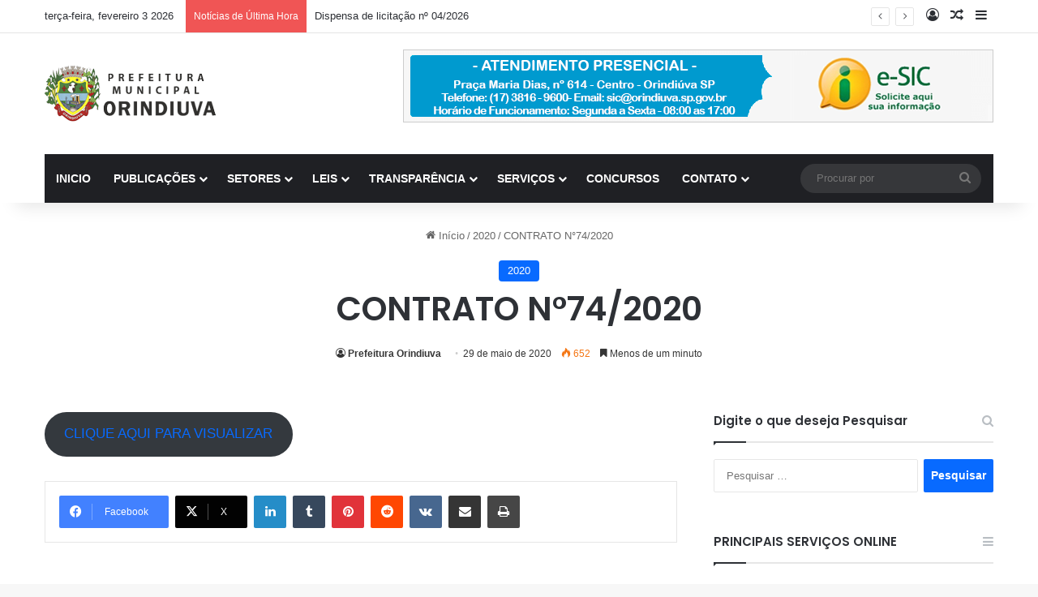

--- FILE ---
content_type: text/html; charset=UTF-8
request_url: https://orindiuva.sp.gov.br/contrato-n74-2020/
body_size: 18917
content:
<!DOCTYPE html>
<html lang="pt-BR" class="" data-skin="light" prefix="og: http://ogp.me/ns#">
<head>
	<meta charset="UTF-8" />
	<link rel="profile" href="https://gmpg.org/xfn/11" />
	<title>CONTRATO N°74/2020 &#8211; Prefeitura Orindiuva</title>

<meta http-equiv='x-dns-prefetch-control' content='on'>
<link rel='dns-prefetch' href='//cdnjs.cloudflare.com' />
<link rel='dns-prefetch' href='//ajax.googleapis.com' />
<link rel='dns-prefetch' href='//fonts.googleapis.com' />
<link rel='dns-prefetch' href='//fonts.gstatic.com' />
<link rel='dns-prefetch' href='//s.gravatar.com' />
<link rel='dns-prefetch' href='//www.google-analytics.com' />
<link rel='preload' as='script' href='https://ajax.googleapis.com/ajax/libs/webfont/1/webfont.js'>
<meta name='robots' content='max-image-preview:large' />
<link rel="alternate" type="application/rss+xml" title="Feed para Prefeitura Orindiuva &raquo;" href="https://orindiuva.sp.gov.br/feed/" />
<link rel="alternate" type="application/rss+xml" title="Feed de comentários para Prefeitura Orindiuva &raquo;" href="https://orindiuva.sp.gov.br/comments/feed/" />

		<style type="text/css">
			:root{				
			--tie-preset-gradient-1: linear-gradient(135deg, rgba(6, 147, 227, 1) 0%, rgb(155, 81, 224) 100%);
			--tie-preset-gradient-2: linear-gradient(135deg, rgb(122, 220, 180) 0%, rgb(0, 208, 130) 100%);
			--tie-preset-gradient-3: linear-gradient(135deg, rgba(252, 185, 0, 1) 0%, rgba(255, 105, 0, 1) 100%);
			--tie-preset-gradient-4: linear-gradient(135deg, rgba(255, 105, 0, 1) 0%, rgb(207, 46, 46) 100%);
			--tie-preset-gradient-5: linear-gradient(135deg, rgb(238, 238, 238) 0%, rgb(169, 184, 195) 100%);
			--tie-preset-gradient-6: linear-gradient(135deg, rgb(74, 234, 220) 0%, rgb(151, 120, 209) 20%, rgb(207, 42, 186) 40%, rgb(238, 44, 130) 60%, rgb(251, 105, 98) 80%, rgb(254, 248, 76) 100%);
			--tie-preset-gradient-7: linear-gradient(135deg, rgb(255, 206, 236) 0%, rgb(152, 150, 240) 100%);
			--tie-preset-gradient-8: linear-gradient(135deg, rgb(254, 205, 165) 0%, rgb(254, 45, 45) 50%, rgb(107, 0, 62) 100%);
			--tie-preset-gradient-9: linear-gradient(135deg, rgb(255, 203, 112) 0%, rgb(199, 81, 192) 50%, rgb(65, 88, 208) 100%);
			--tie-preset-gradient-10: linear-gradient(135deg, rgb(255, 245, 203) 0%, rgb(182, 227, 212) 50%, rgb(51, 167, 181) 100%);
			--tie-preset-gradient-11: linear-gradient(135deg, rgb(202, 248, 128) 0%, rgb(113, 206, 126) 100%);
			--tie-preset-gradient-12: linear-gradient(135deg, rgb(2, 3, 129) 0%, rgb(40, 116, 252) 100%);
			--tie-preset-gradient-13: linear-gradient(135deg, #4D34FA, #ad34fa);
			--tie-preset-gradient-14: linear-gradient(135deg, #0057FF, #31B5FF);
			--tie-preset-gradient-15: linear-gradient(135deg, #FF007A, #FF81BD);
			--tie-preset-gradient-16: linear-gradient(135deg, #14111E, #4B4462);
			--tie-preset-gradient-17: linear-gradient(135deg, #F32758, #FFC581);

			
					--main-nav-background: #1f2024;
					--main-nav-secondry-background: rgba(0,0,0,0.2);
					--main-nav-primary-color: #0088ff;
					--main-nav-contrast-primary-color: #FFFFFF;
					--main-nav-text-color: #FFFFFF;
					--main-nav-secondry-text-color: rgba(225,255,255,0.5);
					--main-nav-main-border-color: rgba(255,255,255,0.07);
					--main-nav-secondry-border-color: rgba(255,255,255,0.04);
				
			}
		</style>
	<link rel="alternate" title="oEmbed (JSON)" type="application/json+oembed" href="https://orindiuva.sp.gov.br/wp-json/oembed/1.0/embed?url=https%3A%2F%2Forindiuva.sp.gov.br%2Fcontrato-n74-2020%2F" />
<link rel="alternate" title="oEmbed (XML)" type="text/xml+oembed" href="https://orindiuva.sp.gov.br/wp-json/oembed/1.0/embed?url=https%3A%2F%2Forindiuva.sp.gov.br%2Fcontrato-n74-2020%2F&#038;format=xml" />

<meta property="og:title" content="CONTRATO N°74/2020 - Prefeitura Orindiuva" />
<meta property="og:type" content="article" />
<meta property="og:description" content="CLIQUE AQUI PARA VISUALIZAR" />
<meta property="og:url" content="https://orindiuva.sp.gov.br/contrato-n74-2020/" />
<meta property="og:site_name" content="Prefeitura Orindiuva" />
<meta name="viewport" content="width=device-width, initial-scale=1.0" /><style id='wp-img-auto-sizes-contain-inline-css' type='text/css'>
img:is([sizes=auto i],[sizes^="auto," i]){contain-intrinsic-size:3000px 1500px}
/*# sourceURL=wp-img-auto-sizes-contain-inline-css */
</style>

<style id='wp-emoji-styles-inline-css' type='text/css'>

	img.wp-smiley, img.emoji {
		display: inline !important;
		border: none !important;
		box-shadow: none !important;
		height: 1em !important;
		width: 1em !important;
		margin: 0 0.07em !important;
		vertical-align: -0.1em !important;
		background: none !important;
		padding: 0 !important;
	}
/*# sourceURL=wp-emoji-styles-inline-css */
</style>
<link rel='stylesheet' id='wp-block-library-css' href='https://orindiuva.sp.gov.br/wp-includes/css/dist/block-library/style.min.css?ver=6.9' type='text/css' media='all' />
<style id='wp-block-button-inline-css' type='text/css'>
.wp-block-button__link{align-content:center;box-sizing:border-box;cursor:pointer;display:inline-block;height:100%;text-align:center;word-break:break-word}.wp-block-button__link.aligncenter{text-align:center}.wp-block-button__link.alignright{text-align:right}:where(.wp-block-button__link){border-radius:9999px;box-shadow:none;padding:calc(.667em + 2px) calc(1.333em + 2px);text-decoration:none}.wp-block-button[style*=text-decoration] .wp-block-button__link{text-decoration:inherit}.wp-block-buttons>.wp-block-button.has-custom-width{max-width:none}.wp-block-buttons>.wp-block-button.has-custom-width .wp-block-button__link{width:100%}.wp-block-buttons>.wp-block-button.has-custom-font-size .wp-block-button__link{font-size:inherit}.wp-block-buttons>.wp-block-button.wp-block-button__width-25{width:calc(25% - var(--wp--style--block-gap, .5em)*.75)}.wp-block-buttons>.wp-block-button.wp-block-button__width-50{width:calc(50% - var(--wp--style--block-gap, .5em)*.5)}.wp-block-buttons>.wp-block-button.wp-block-button__width-75{width:calc(75% - var(--wp--style--block-gap, .5em)*.25)}.wp-block-buttons>.wp-block-button.wp-block-button__width-100{flex-basis:100%;width:100%}.wp-block-buttons.is-vertical>.wp-block-button.wp-block-button__width-25{width:25%}.wp-block-buttons.is-vertical>.wp-block-button.wp-block-button__width-50{width:50%}.wp-block-buttons.is-vertical>.wp-block-button.wp-block-button__width-75{width:75%}.wp-block-button.is-style-squared,.wp-block-button__link.wp-block-button.is-style-squared{border-radius:0}.wp-block-button.no-border-radius,.wp-block-button__link.no-border-radius{border-radius:0!important}:root :where(.wp-block-button .wp-block-button__link.is-style-outline),:root :where(.wp-block-button.is-style-outline>.wp-block-button__link){border:2px solid;padding:.667em 1.333em}:root :where(.wp-block-button .wp-block-button__link.is-style-outline:not(.has-text-color)),:root :where(.wp-block-button.is-style-outline>.wp-block-button__link:not(.has-text-color)){color:currentColor}:root :where(.wp-block-button .wp-block-button__link.is-style-outline:not(.has-background)),:root :where(.wp-block-button.is-style-outline>.wp-block-button__link:not(.has-background)){background-color:initial;background-image:none}
/*# sourceURL=https://orindiuva.sp.gov.br/wp-includes/blocks/button/style.min.css */
</style>
<style id='wp-block-buttons-inline-css' type='text/css'>
.wp-block-buttons{box-sizing:border-box}.wp-block-buttons.is-vertical{flex-direction:column}.wp-block-buttons.is-vertical>.wp-block-button:last-child{margin-bottom:0}.wp-block-buttons>.wp-block-button{display:inline-block;margin:0}.wp-block-buttons.is-content-justification-left{justify-content:flex-start}.wp-block-buttons.is-content-justification-left.is-vertical{align-items:flex-start}.wp-block-buttons.is-content-justification-center{justify-content:center}.wp-block-buttons.is-content-justification-center.is-vertical{align-items:center}.wp-block-buttons.is-content-justification-right{justify-content:flex-end}.wp-block-buttons.is-content-justification-right.is-vertical{align-items:flex-end}.wp-block-buttons.is-content-justification-space-between{justify-content:space-between}.wp-block-buttons.aligncenter{text-align:center}.wp-block-buttons:not(.is-content-justification-space-between,.is-content-justification-right,.is-content-justification-left,.is-content-justification-center) .wp-block-button.aligncenter{margin-left:auto;margin-right:auto;width:100%}.wp-block-buttons[style*=text-decoration] .wp-block-button,.wp-block-buttons[style*=text-decoration] .wp-block-button__link{text-decoration:inherit}.wp-block-buttons.has-custom-font-size .wp-block-button__link{font-size:inherit}.wp-block-buttons .wp-block-button__link{width:100%}.wp-block-button.aligncenter{text-align:center}
/*# sourceURL=https://orindiuva.sp.gov.br/wp-includes/blocks/buttons/style.min.css */
</style>
<style id='global-styles-inline-css' type='text/css'>
:root{--wp--preset--aspect-ratio--square: 1;--wp--preset--aspect-ratio--4-3: 4/3;--wp--preset--aspect-ratio--3-4: 3/4;--wp--preset--aspect-ratio--3-2: 3/2;--wp--preset--aspect-ratio--2-3: 2/3;--wp--preset--aspect-ratio--16-9: 16/9;--wp--preset--aspect-ratio--9-16: 9/16;--wp--preset--color--black: #000000;--wp--preset--color--cyan-bluish-gray: #abb8c3;--wp--preset--color--white: #ffffff;--wp--preset--color--pale-pink: #f78da7;--wp--preset--color--vivid-red: #cf2e2e;--wp--preset--color--luminous-vivid-orange: #ff6900;--wp--preset--color--luminous-vivid-amber: #fcb900;--wp--preset--color--light-green-cyan: #7bdcb5;--wp--preset--color--vivid-green-cyan: #00d084;--wp--preset--color--pale-cyan-blue: #8ed1fc;--wp--preset--color--vivid-cyan-blue: #0693e3;--wp--preset--color--vivid-purple: #9b51e0;--wp--preset--color--global-color: #0088ff;--wp--preset--gradient--vivid-cyan-blue-to-vivid-purple: linear-gradient(135deg,rgb(6,147,227) 0%,rgb(155,81,224) 100%);--wp--preset--gradient--light-green-cyan-to-vivid-green-cyan: linear-gradient(135deg,rgb(122,220,180) 0%,rgb(0,208,130) 100%);--wp--preset--gradient--luminous-vivid-amber-to-luminous-vivid-orange: linear-gradient(135deg,rgb(252,185,0) 0%,rgb(255,105,0) 100%);--wp--preset--gradient--luminous-vivid-orange-to-vivid-red: linear-gradient(135deg,rgb(255,105,0) 0%,rgb(207,46,46) 100%);--wp--preset--gradient--very-light-gray-to-cyan-bluish-gray: linear-gradient(135deg,rgb(238,238,238) 0%,rgb(169,184,195) 100%);--wp--preset--gradient--cool-to-warm-spectrum: linear-gradient(135deg,rgb(74,234,220) 0%,rgb(151,120,209) 20%,rgb(207,42,186) 40%,rgb(238,44,130) 60%,rgb(251,105,98) 80%,rgb(254,248,76) 100%);--wp--preset--gradient--blush-light-purple: linear-gradient(135deg,rgb(255,206,236) 0%,rgb(152,150,240) 100%);--wp--preset--gradient--blush-bordeaux: linear-gradient(135deg,rgb(254,205,165) 0%,rgb(254,45,45) 50%,rgb(107,0,62) 100%);--wp--preset--gradient--luminous-dusk: linear-gradient(135deg,rgb(255,203,112) 0%,rgb(199,81,192) 50%,rgb(65,88,208) 100%);--wp--preset--gradient--pale-ocean: linear-gradient(135deg,rgb(255,245,203) 0%,rgb(182,227,212) 50%,rgb(51,167,181) 100%);--wp--preset--gradient--electric-grass: linear-gradient(135deg,rgb(202,248,128) 0%,rgb(113,206,126) 100%);--wp--preset--gradient--midnight: linear-gradient(135deg,rgb(2,3,129) 0%,rgb(40,116,252) 100%);--wp--preset--font-size--small: 13px;--wp--preset--font-size--medium: 20px;--wp--preset--font-size--large: 36px;--wp--preset--font-size--x-large: 42px;--wp--preset--spacing--20: 0.44rem;--wp--preset--spacing--30: 0.67rem;--wp--preset--spacing--40: 1rem;--wp--preset--spacing--50: 1.5rem;--wp--preset--spacing--60: 2.25rem;--wp--preset--spacing--70: 3.38rem;--wp--preset--spacing--80: 5.06rem;--wp--preset--shadow--natural: 6px 6px 9px rgba(0, 0, 0, 0.2);--wp--preset--shadow--deep: 12px 12px 50px rgba(0, 0, 0, 0.4);--wp--preset--shadow--sharp: 6px 6px 0px rgba(0, 0, 0, 0.2);--wp--preset--shadow--outlined: 6px 6px 0px -3px rgb(255, 255, 255), 6px 6px rgb(0, 0, 0);--wp--preset--shadow--crisp: 6px 6px 0px rgb(0, 0, 0);}:where(.is-layout-flex){gap: 0.5em;}:where(.is-layout-grid){gap: 0.5em;}body .is-layout-flex{display: flex;}.is-layout-flex{flex-wrap: wrap;align-items: center;}.is-layout-flex > :is(*, div){margin: 0;}body .is-layout-grid{display: grid;}.is-layout-grid > :is(*, div){margin: 0;}:where(.wp-block-columns.is-layout-flex){gap: 2em;}:where(.wp-block-columns.is-layout-grid){gap: 2em;}:where(.wp-block-post-template.is-layout-flex){gap: 1.25em;}:where(.wp-block-post-template.is-layout-grid){gap: 1.25em;}.has-black-color{color: var(--wp--preset--color--black) !important;}.has-cyan-bluish-gray-color{color: var(--wp--preset--color--cyan-bluish-gray) !important;}.has-white-color{color: var(--wp--preset--color--white) !important;}.has-pale-pink-color{color: var(--wp--preset--color--pale-pink) !important;}.has-vivid-red-color{color: var(--wp--preset--color--vivid-red) !important;}.has-luminous-vivid-orange-color{color: var(--wp--preset--color--luminous-vivid-orange) !important;}.has-luminous-vivid-amber-color{color: var(--wp--preset--color--luminous-vivid-amber) !important;}.has-light-green-cyan-color{color: var(--wp--preset--color--light-green-cyan) !important;}.has-vivid-green-cyan-color{color: var(--wp--preset--color--vivid-green-cyan) !important;}.has-pale-cyan-blue-color{color: var(--wp--preset--color--pale-cyan-blue) !important;}.has-vivid-cyan-blue-color{color: var(--wp--preset--color--vivid-cyan-blue) !important;}.has-vivid-purple-color{color: var(--wp--preset--color--vivid-purple) !important;}.has-black-background-color{background-color: var(--wp--preset--color--black) !important;}.has-cyan-bluish-gray-background-color{background-color: var(--wp--preset--color--cyan-bluish-gray) !important;}.has-white-background-color{background-color: var(--wp--preset--color--white) !important;}.has-pale-pink-background-color{background-color: var(--wp--preset--color--pale-pink) !important;}.has-vivid-red-background-color{background-color: var(--wp--preset--color--vivid-red) !important;}.has-luminous-vivid-orange-background-color{background-color: var(--wp--preset--color--luminous-vivid-orange) !important;}.has-luminous-vivid-amber-background-color{background-color: var(--wp--preset--color--luminous-vivid-amber) !important;}.has-light-green-cyan-background-color{background-color: var(--wp--preset--color--light-green-cyan) !important;}.has-vivid-green-cyan-background-color{background-color: var(--wp--preset--color--vivid-green-cyan) !important;}.has-pale-cyan-blue-background-color{background-color: var(--wp--preset--color--pale-cyan-blue) !important;}.has-vivid-cyan-blue-background-color{background-color: var(--wp--preset--color--vivid-cyan-blue) !important;}.has-vivid-purple-background-color{background-color: var(--wp--preset--color--vivid-purple) !important;}.has-black-border-color{border-color: var(--wp--preset--color--black) !important;}.has-cyan-bluish-gray-border-color{border-color: var(--wp--preset--color--cyan-bluish-gray) !important;}.has-white-border-color{border-color: var(--wp--preset--color--white) !important;}.has-pale-pink-border-color{border-color: var(--wp--preset--color--pale-pink) !important;}.has-vivid-red-border-color{border-color: var(--wp--preset--color--vivid-red) !important;}.has-luminous-vivid-orange-border-color{border-color: var(--wp--preset--color--luminous-vivid-orange) !important;}.has-luminous-vivid-amber-border-color{border-color: var(--wp--preset--color--luminous-vivid-amber) !important;}.has-light-green-cyan-border-color{border-color: var(--wp--preset--color--light-green-cyan) !important;}.has-vivid-green-cyan-border-color{border-color: var(--wp--preset--color--vivid-green-cyan) !important;}.has-pale-cyan-blue-border-color{border-color: var(--wp--preset--color--pale-cyan-blue) !important;}.has-vivid-cyan-blue-border-color{border-color: var(--wp--preset--color--vivid-cyan-blue) !important;}.has-vivid-purple-border-color{border-color: var(--wp--preset--color--vivid-purple) !important;}.has-vivid-cyan-blue-to-vivid-purple-gradient-background{background: var(--wp--preset--gradient--vivid-cyan-blue-to-vivid-purple) !important;}.has-light-green-cyan-to-vivid-green-cyan-gradient-background{background: var(--wp--preset--gradient--light-green-cyan-to-vivid-green-cyan) !important;}.has-luminous-vivid-amber-to-luminous-vivid-orange-gradient-background{background: var(--wp--preset--gradient--luminous-vivid-amber-to-luminous-vivid-orange) !important;}.has-luminous-vivid-orange-to-vivid-red-gradient-background{background: var(--wp--preset--gradient--luminous-vivid-orange-to-vivid-red) !important;}.has-very-light-gray-to-cyan-bluish-gray-gradient-background{background: var(--wp--preset--gradient--very-light-gray-to-cyan-bluish-gray) !important;}.has-cool-to-warm-spectrum-gradient-background{background: var(--wp--preset--gradient--cool-to-warm-spectrum) !important;}.has-blush-light-purple-gradient-background{background: var(--wp--preset--gradient--blush-light-purple) !important;}.has-blush-bordeaux-gradient-background{background: var(--wp--preset--gradient--blush-bordeaux) !important;}.has-luminous-dusk-gradient-background{background: var(--wp--preset--gradient--luminous-dusk) !important;}.has-pale-ocean-gradient-background{background: var(--wp--preset--gradient--pale-ocean) !important;}.has-electric-grass-gradient-background{background: var(--wp--preset--gradient--electric-grass) !important;}.has-midnight-gradient-background{background: var(--wp--preset--gradient--midnight) !important;}.has-small-font-size{font-size: var(--wp--preset--font-size--small) !important;}.has-medium-font-size{font-size: var(--wp--preset--font-size--medium) !important;}.has-large-font-size{font-size: var(--wp--preset--font-size--large) !important;}.has-x-large-font-size{font-size: var(--wp--preset--font-size--x-large) !important;}
/*# sourceURL=global-styles-inline-css */
</style>

<style id='classic-theme-styles-inline-css' type='text/css'>
/*! This file is auto-generated */
.wp-block-button__link{color:#fff;background-color:#32373c;border-radius:9999px;box-shadow:none;text-decoration:none;padding:calc(.667em + 2px) calc(1.333em + 2px);font-size:1.125em}.wp-block-file__button{background:#32373c;color:#fff;text-decoration:none}
/*# sourceURL=/wp-includes/css/classic-themes.min.css */
</style>
<link rel='stylesheet' id='tie-css-base-css' href='https://orindiuva.sp.gov.br/wp-content/themes/jannah/assets/css/base.min.css?ver=7.6.4' type='text/css' media='all' />
<link rel='stylesheet' id='tie-css-styles-css' href='https://orindiuva.sp.gov.br/wp-content/themes/jannah/assets/css/style.min.css?ver=7.6.4' type='text/css' media='all' />
<link rel='stylesheet' id='tie-css-widgets-css' href='https://orindiuva.sp.gov.br/wp-content/themes/jannah/assets/css/widgets.min.css?ver=7.6.4' type='text/css' media='all' />
<link rel='stylesheet' id='tie-css-helpers-css' href='https://orindiuva.sp.gov.br/wp-content/themes/jannah/assets/css/helpers.min.css?ver=7.6.4' type='text/css' media='all' />
<link rel='stylesheet' id='tie-fontawesome5-css' href='https://orindiuva.sp.gov.br/wp-content/themes/jannah/assets/css/fontawesome.css?ver=7.6.4' type='text/css' media='all' />
<link rel='stylesheet' id='tie-css-ilightbox-css' href='https://orindiuva.sp.gov.br/wp-content/themes/jannah/assets/ilightbox/dark-skin/skin.css?ver=7.6.4' type='text/css' media='all' />
<link rel='stylesheet' id='tie-css-shortcodes-css' href='https://orindiuva.sp.gov.br/wp-content/themes/jannah/assets/css/plugins/shortcodes.min.css?ver=7.6.4' type='text/css' media='all' />
<link rel='stylesheet' id='tie-css-single-css' href='https://orindiuva.sp.gov.br/wp-content/themes/jannah/assets/css/single.min.css?ver=7.6.4' type='text/css' media='all' />
<link rel='stylesheet' id='tie-css-print-css' href='https://orindiuva.sp.gov.br/wp-content/themes/jannah/assets/css/print.css?ver=7.6.4' type='text/css' media='print' />
<style id='tie-css-print-inline-css' type='text/css'>
.wf-active .logo-text,.wf-active h1,.wf-active h2,.wf-active h3,.wf-active h4,.wf-active h5,.wf-active h6,.wf-active .the-subtitle{font-family: 'Poppins';}#header-notification-bar{background: var( --tie-preset-gradient-13 );}#header-notification-bar{--tie-buttons-color: #FFFFFF;--tie-buttons-border-color: #FFFFFF;--tie-buttons-hover-color: #e1e1e1;--tie-buttons-hover-text: #000000;}#header-notification-bar{--tie-buttons-text: #000000;}.tie-cat-194,.tie-cat-item-194 > span{background-color:Array !important;color:#FFFFFF !important;}.tie-cat-194:after{border-top-color:Array !important;}.tie-cat-194:hover{background-color:#000000 !important;}.tie-cat-194:hover:after{border-top-color:#000000 !important;}.tie-insta-header {margin-bottom: 15px;}.tie-insta-avatar a {width: 70px;height: 70px;display: block;position: relative;float: left;margin-right: 15px;margin-bottom: 15px;}.tie-insta-avatar a:before {content: "";position: absolute;width: calc(100% + 6px);height: calc(100% + 6px);left: -3px;top: -3px;border-radius: 50%;background: #d6249f;background: radial-gradient(circle at 30% 107%,#fdf497 0%,#fdf497 5%,#fd5949 45%,#d6249f 60%,#285AEB 90%);}.tie-insta-avatar a:after {position: absolute;content: "";width: calc(100% + 3px);height: calc(100% + 3px);left: -2px;top: -2px;border-radius: 50%;background: #fff;}.dark-skin .tie-insta-avatar a:after {background: #27292d;}.tie-insta-avatar img {border-radius: 50%;position: relative;z-index: 2;transition: all 0.25s;}.tie-insta-avatar img:hover {box-shadow: 0px 0px 15px 0 #6b54c6;}.tie-insta-info {font-size: 1.3em;font-weight: bold;margin-bottom: 5px;}
/*# sourceURL=tie-css-print-inline-css */
</style>
<script type="text/javascript" src="https://orindiuva.sp.gov.br/wp-includes/js/jquery/jquery.min.js?ver=3.7.1" id="jquery-core-js"></script>
<script type="text/javascript" src="https://orindiuva.sp.gov.br/wp-includes/js/jquery/jquery-migrate.min.js?ver=3.4.1" id="jquery-migrate-js"></script>
<link rel="https://api.w.org/" href="https://orindiuva.sp.gov.br/wp-json/" /><link rel="alternate" title="JSON" type="application/json" href="https://orindiuva.sp.gov.br/wp-json/wp/v2/posts/12603" /><link rel="EditURI" type="application/rsd+xml" title="RSD" href="https://orindiuva.sp.gov.br/xmlrpc.php?rsd" />
<meta name="generator" content="WordPress 6.9" />
<link rel="canonical" href="https://orindiuva.sp.gov.br/contrato-n74-2020/" />
<link rel='shortlink' href='https://orindiuva.sp.gov.br/?p=12603' />
 <meta name="description" content="CLIQUE AQUI PARA VISUALIZAR" /><meta http-equiv="X-UA-Compatible" content="IE=edge">
<meta name="redi-version" content="1.2.7" /></head>

<body id="tie-body" class="wp-singular post-template-default single single-post postid-12603 single-format-standard wp-theme-jannah tie-no-js wrapper-has-shadow block-head-1 magazine2 is-thumb-overlay-disabled is-desktop is-header-layout-3 has-header-ad sidebar-right has-sidebar post-layout-7 full-width-title-full-width-media has-mobile-share">



<div class="background-overlay">

	<div id="tie-container" class="site tie-container">

		
		<div id="tie-wrapper">
			
<header id="theme-header" class="theme-header header-layout-3 main-nav-dark main-nav-default-dark main-nav-below main-nav-boxed has-stream-item top-nav-active top-nav-light top-nav-default-light top-nav-above has-shadow has-normal-width-logo mobile-header-default">
	
<nav id="top-nav"  class="has-date-breaking-components top-nav header-nav has-breaking-news" aria-label="Navegação Secundária">
	<div class="container">
		<div class="topbar-wrapper">

			
					<div class="topbar-today-date">
						terça-feira, fevereiro 3 2026					</div>
					
			<div class="tie-alignleft">
				
<div class="breaking controls-is-active">

	<span class="breaking-title">
		<span class="tie-icon-bolt breaking-icon" aria-hidden="true"></span>
		<span class="breaking-title-text">Notícias de Última Hora</span>
	</span>

	<ul id="breaking-news-in-header" class="breaking-news" data-type="reveal" data-arrows="true">

		
							<li class="news-item">
								<a href="https://orindiuva.sp.gov.br/dispensa-de-licitacao-no-04-2026/">Dispensa de licitação nº 04/2026</a>
							</li>

							
							<li class="news-item">
								<a href="https://orindiuva.sp.gov.br/razao-social-municipio-de-orindiuva-clube-com-piscina-renovacao-de-licenca-sanitaria/">Razão Social: MUNICIPIO DE ORINDIUVA (Clube com Piscina)- Renovação de Licença Sanitária</a>
							</li>

							
							<li class="news-item">
								<a href="https://orindiuva.sp.gov.br/razao-social-municipio-de-orindiuva-velorio-municipal-renovacao-de-licenca-sanitaria/">Razão Social: MUNICIPIO DE ORINDIUVA (Velório Municipal) &#8211; Renovação de Licença Sanitária</a>
							</li>

							
							<li class="news-item">
								<a href="https://orindiuva.sp.gov.br/razao-social-vinicius-arakaki-kushida-me-mercearia-santa-terezinha-renovacao-de-licenca-sanitaria/">Razão Social: VINICIUS ARAKAKI KUSHIDA-ME (Mercearia Santa Terezinha) &#8211; Renovação de Licença Sanitária</a>
							</li>

							
							<li class="news-item">
								<a href="https://orindiuva.sp.gov.br/razao-social-supermercado-ivone-monte-aprazivel-ltda-supermercado-ivone-licenca-sanitaria-inicial/">Razão Social: SUPERMERCADO IVONE MONTE APRAZIVEL LTDA (Supermercado Ivone) &#8211; Licença Sanitária Inicial</a>
							</li>

							
							<li class="news-item">
								<a href="https://orindiuva.sp.gov.br/razao-social-municipio-de-orindiuva-cemiterio-municipal-renovacao-de-licenca-sanitaria/">Razão Social: MUNICIPIO DE ORINDIUVA (Cemitério Municipal) -Renovação de Licença Sanitária</a>
							</li>

							
							<li class="news-item">
								<a href="https://orindiuva.sp.gov.br/dispensa-de-licitacao-no-03-2026/">Dispensa de licitação nº 03/2026</a>
							</li>

							
							<li class="news-item">
								<a href="https://orindiuva.sp.gov.br/concorrencia-eletronica-n-o-01-2026/">CONCORRÊNCIA ELETRÔNICA N.º 01/2026 </a>
							</li>

							
							<li class="news-item">
								<a href="https://orindiuva.sp.gov.br/razao-social-m-m-morais-e-morais-ltda-me-poco-artesiano-renovacao-de-licenca-sanitaria/">Razão Social: M.M. MORAIS E MORAIS LTDA-ME (Poço Artesiano) &#8211; Renovação de Licença Sanitária</a>
							</li>

							
							<li class="news-item">
								<a href="https://orindiuva.sp.gov.br/processo-seletivo-01-2026-edital/">Processo Seletivo 01/2026 &#8211; Edital</a>
							</li>

							
	</ul>
</div><!-- #breaking /-->
			</div><!-- .tie-alignleft /-->

			<div class="tie-alignright">
				<ul class="components">
	
		<li class=" popup-login-icon menu-item custom-menu-link">
			<a href="#" class="lgoin-btn tie-popup-trigger">
				<span class="tie-icon-author" aria-hidden="true"></span>
				<span class="screen-reader-text">Entrar</span>			</a>
		</li>

				<li class="random-post-icon menu-item custom-menu-link">
		<a href="/contrato-n74-2020/?random-post=1" class="random-post" title="Artigo aleatório" rel="nofollow">
			<span class="tie-icon-random" aria-hidden="true"></span>
			<span class="screen-reader-text">Artigo aleatório</span>
		</a>
	</li>
		<li class="side-aside-nav-icon menu-item custom-menu-link">
		<a href="#">
			<span class="tie-icon-navicon" aria-hidden="true"></span>
			<span class="screen-reader-text">Barra Lateral</span>
		</a>
	</li>
	</ul><!-- Components -->			</div><!-- .tie-alignright /-->

		</div><!-- .topbar-wrapper /-->
	</div><!-- .container /-->
</nav><!-- #top-nav /-->

<div class="container header-container">
	<div class="tie-row logo-row">

		
		<div class="logo-wrapper">
			<div class="tie-col-md-4 logo-container clearfix">
				
		<div id="logo" class="image-logo" >

			
			<a title="Prefeitura Orindiuva" href="https://orindiuva.sp.gov.br/">
				
				<picture class="tie-logo-default tie-logo-picture">
					
					<source class="tie-logo-source-default tie-logo-source" srcset="https://orindiuva.sp.gov.br/wp-content/uploads/2015/07/logo_orindiuva.png">
					<img class="tie-logo-img-default tie-logo-img" src="https://orindiuva.sp.gov.br/wp-content/uploads/2015/07/logo_orindiuva.png" alt="Prefeitura Orindiuva" width="220" height="69" style="max-height:69px; width: auto;" />
				</picture>
						</a>

			
		</div><!-- #logo /-->

		<div id="mobile-header-components-area_2" class="mobile-header-components"><ul class="components"><li class="mobile-component_menu custom-menu-link"><a href="#" id="mobile-menu-icon" class=""><span class="tie-mobile-menu-icon nav-icon is-layout-1"></span><span class="screen-reader-text">Menu</span></a></li></ul></div>			</div><!-- .tie-col /-->
		</div><!-- .logo-wrapper /-->

		<div class="tie-col-md-8 stream-item stream-item-top-wrapper"><div class="stream-item-top">
					<a href="" title=""  >
						<img src="https://orindiuva.sp.gov.br/wp-content/uploads/2016/02/sic_orindiuva.png" alt="" width="728" height="91" />
					</a>
				</div></div><!-- .tie-col /-->
	</div><!-- .tie-row /-->
</div><!-- .container /-->

<div class="main-nav-wrapper">
	<nav id="main-nav" data-skin="search-in-main-nav" class="main-nav header-nav live-search-parent menu-style-default menu-style-solid-bg"  aria-label="Navegação Primária">
		<div class="container">

			<div class="main-menu-wrapper">

				
				<div id="menu-components-wrap">

					
					<div class="main-menu main-menu-wrap">
						<div id="main-nav-menu" class="main-menu header-menu"><ul id="menu-main-menu" class="menu"><li id="menu-item-3661" class="menu-item menu-item-type-custom menu-item-object-custom menu-item-home menu-item-3661"><a href="https://orindiuva.sp.gov.br">INICIO</a></li>
<li id="menu-item-6758" class="menu-item menu-item-type-custom menu-item-object-custom menu-item-has-children menu-item-6758"><a href="#">PUBLICAÇÕES</a>
<ul class="sub-menu menu-sub-content">
	<li id="menu-item-19704" class="menu-item menu-item-type-post_type menu-item-object-page menu-item-19704"><a href="https://orindiuva.sp.gov.br/portarias/">PORTARIAS</a></li>
	<li id="menu-item-18664" class="menu-item menu-item-type-post_type menu-item-object-page menu-item-18664"><a href="https://orindiuva.sp.gov.br/decretos/">DECRETOS</a></li>
	<li id="menu-item-17692" class="menu-item menu-item-type-post_type menu-item-object-page menu-item-17692"><a href="https://orindiuva.sp.gov.br/audiencia-publica/">AUDIÊNCIA PÚBLICA</a></li>
	<li id="menu-item-17465" class="menu-item menu-item-type-post_type menu-item-object-post menu-item-17465"><a href="https://orindiuva.sp.gov.br/estatuto-dos-servidores/">ESTATUTO DOS SERVIDORES</a></li>
	<li id="menu-item-13961" class="menu-item menu-item-type-taxonomy menu-item-object-category menu-item-13961"><a href="https://orindiuva.sp.gov.br/category/residuos/">PLANO DE RESIDUOS</a></li>
	<li id="menu-item-13943" class="menu-item menu-item-type-post_type menu-item-object-post menu-item-13943"><a href="https://orindiuva.sp.gov.br/plano-municipal-saneamento/">PMS – Plano Saneamento</a></li>
	<li id="menu-item-7925" class="menu-item menu-item-type-custom menu-item-object-custom menu-item-7925"><a href="http://34.95.231.187/edital-completo-agricultura-familiar-2018/">Chamada Publica 2018</a></li>
</ul>
</li>
<li id="menu-item-14128" class="menu-item menu-item-type-custom menu-item-object-custom menu-item-has-children menu-item-14128"><a href="#">SETORES</a>
<ul class="sub-menu menu-sub-content">
	<li id="menu-item-17774" class="menu-item menu-item-type-post_type menu-item-object-page menu-item-17774"><a href="https://orindiuva.sp.gov.br/casa-agricultura-e-meio-ambiente/">CASA AGRICULTURA E MEIO AMBIENTE</a></li>
	<li id="menu-item-16581" class="menu-item menu-item-type-post_type menu-item-object-page menu-item-has-children menu-item-16581"><a href="https://orindiuva.sp.gov.br/saude/">SAÚDE</a>
	<ul class="sub-menu menu-sub-content">
		<li id="menu-item-20967" class="menu-item menu-item-type-taxonomy menu-item-object-category menu-item-20967"><a href="https://orindiuva.sp.gov.br/category/setor-saude/planos-de-contingencia/">PLANOS DE CONTINGÊNCIA</a></li>
		<li id="menu-item-20650" class="menu-item menu-item-type-post_type menu-item-object-post menu-item-20650"><a href="https://orindiuva.sp.gov.br/plano-municipal-de-saude-2022-2025/">PLANO MUNICIPAL DE SAÚDE – 2022/2025</a></li>
		<li id="menu-item-19998" class="menu-item menu-item-type-post_type menu-item-object-page menu-item-19998"><a href="https://orindiuva.sp.gov.br/estoque-farmacia/">ESTOQUE DA FARMÁCIA</a></li>
		<li id="menu-item-19097" class="menu-item menu-item-type-post_type menu-item-object-page menu-item-19097"><a href="https://orindiuva.sp.gov.br/atas-saude/">ATAS</a></li>
		<li id="menu-item-19103" class="menu-item menu-item-type-post_type menu-item-object-page menu-item-19103"><a href="https://orindiuva.sp.gov.br/programacao-anual-saude/">PROGRAMAÇÃO ANUAL SAÚDE</a></li>
		<li id="menu-item-19100" class="menu-item menu-item-type-post_type menu-item-object-page menu-item-19100"><a href="https://orindiuva.sp.gov.br/relatorios-saude/">RELATÓRIOS SAÚDE</a></li>
	</ul>
</li>
	<li id="menu-item-15464" class="menu-item menu-item-type-post_type menu-item-object-page menu-item-15464"><a href="https://orindiuva.sp.gov.br/junta-do-servico-militar/">JUNTA DO SERVIÇO MILITAR</a></li>
	<li id="menu-item-11288" class="menu-item menu-item-type-custom menu-item-object-custom menu-item-has-children menu-item-11288"><a href="#">VIGILÂNCIA SANITÁRIA</a>
	<ul class="sub-menu menu-sub-content">
		<li id="menu-item-21106" class="menu-item menu-item-type-post_type menu-item-object-page menu-item-21106"><a href="https://orindiuva.sp.gov.br/vigilancia-sanitaria-2/">NOTÍCIAS</a></li>
		<li id="menu-item-3736" class="menu-item menu-item-type-taxonomy menu-item-object-category menu-item-3736"><a href="https://orindiuva.sp.gov.br/category/licenca-de-funcionamento/">LICENÇA DE FUNCIONAMENTO</a></li>
	</ul>
</li>
	<li id="menu-item-13772" class="menu-item menu-item-type-custom menu-item-object-custom menu-item-13772"><a href="https://www.educacao-orindiuva.com/">EDUCAÇÃO</a></li>
	<li id="menu-item-14875" class="menu-item menu-item-type-post_type menu-item-object-page menu-item-14875"><a href="https://orindiuva.sp.gov.br/obras-2/">OBRAS</a></li>
</ul>
</li>
<li id="menu-item-13771" class="menu-item menu-item-type-custom menu-item-object-custom menu-item-has-children menu-item-13771"><a href="https://consulta.siscam.com.br/camaraorindiuva/index/81/8">LEIS</a>
<ul class="sub-menu menu-sub-content">
	<li id="menu-item-20035" class="menu-item menu-item-type-post_type menu-item-object-page menu-item-20035"><a href="https://orindiuva.sp.gov.br/aldir-blanc/">ALDIR BLANC</a></li>
	<li id="menu-item-19827" class="menu-item menu-item-type-post_type menu-item-object-page menu-item-19827"><a href="https://orindiuva.sp.gov.br/lei-paulo-gustavo/">LEI PAULO GUSTAVO</a></li>
	<li id="menu-item-16794" class="menu-item menu-item-type-post_type menu-item-object-page menu-item-16794"><a href="https://orindiuva.sp.gov.br/lgpd/">LGPD</a></li>
	<li id="menu-item-20206" class="menu-item menu-item-type-post_type menu-item-object-page menu-item-20206"><a href="https://orindiuva.sp.gov.br/feriados-municipais/">FERIADOS MUNICIPAIS</a></li>
	<li id="menu-item-20666" class="menu-item menu-item-type-post_type menu-item-object-page menu-item-20666"><a href="https://orindiuva.sp.gov.br/decretos/">DECRETOS</a></li>
	<li id="menu-item-16291" class="menu-item menu-item-type-post_type menu-item-object-page menu-item-16291"><a href="https://orindiuva.sp.gov.br/loa-ldo-ppa/">LOA – LDO – PPA</a></li>
</ul>
</li>
<li id="menu-item-6112" class="menu-item menu-item-type-custom menu-item-object-custom menu-item-has-children menu-item-6112"><a href="http://57400470acd9.sn.mynetname.net:5656/transparencia/">TRANSPARÊNCIA</a>
<ul class="sub-menu menu-sub-content">
	<li id="menu-item-16472" class="menu-item menu-item-type-post_type menu-item-object-page menu-item-has-children menu-item-16472"><a href="https://orindiuva.sp.gov.br/editais/">EDITAIS</a>
	<ul class="sub-menu menu-sub-content">
		<li id="menu-item-17796" class="menu-item menu-item-type-post_type menu-item-object-page menu-item-17796"><a href="https://orindiuva.sp.gov.br/ata-registro-de-precos/">ATA REGISTRO DE PREÇOS</a></li>
		<li id="menu-item-21077" class="menu-item menu-item-type-post_type menu-item-object-page menu-item-21077"><a href="https://orindiuva.sp.gov.br/dispensa-eletronica/">DISPENSA ELETRONICA</a></li>
		<li id="menu-item-19494" class="menu-item menu-item-type-post_type menu-item-object-page menu-item-19494"><a href="https://orindiuva.sp.gov.br/contratacao-direta/">CONTRATAÇÕES DIRETAS</a></li>
		<li id="menu-item-19756" class="menu-item menu-item-type-post_type menu-item-object-page menu-item-19756"><a href="https://orindiuva.sp.gov.br/concorrencia-eletronica/">CONCORRÊNCIA ELETRÔNICA</a></li>
		<li id="menu-item-19858" class="menu-item menu-item-type-post_type menu-item-object-page menu-item-19858"><a href="https://orindiuva.sp.gov.br/pregao-eletronico/">PREGÃO ELETRÔNICO</a></li>
		<li id="menu-item-20303" class="menu-item menu-item-type-post_type menu-item-object-page menu-item-20303"><a href="https://orindiuva.sp.gov.br/leilao/">LEILAO</a></li>
	</ul>
</li>
	<li id="menu-item-9341" class="menu-item menu-item-type-custom menu-item-object-custom menu-item-9341"><a href="http://45.176.175.50:5656/transparencia/">PORTAL DA TRANSPARENCIA</a></li>
	<li id="menu-item-14366" class="menu-item menu-item-type-custom menu-item-object-custom menu-item-has-children menu-item-14366"><a href="http://57400470acd9.sn.mynetname.net:8079/transparencia/">ORINDIPREV &#8211; PREVIDÊNCIA</a>
	<ul class="sub-menu menu-sub-content">
		<li id="menu-item-21028" class="menu-item menu-item-type-post_type menu-item-object-page menu-item-21028"><a href="https://orindiuva.sp.gov.br/atas/">ATAS PREVIDÊNCIA</a></li>
		<li id="menu-item-17106" class="menu-item menu-item-type-post_type menu-item-object-page menu-item-17106"><a href="https://orindiuva.sp.gov.br/transparencia-previdencia/">TRANSPARENCIA – (docs)</a></li>
		<li id="menu-item-17128" class="menu-item menu-item-type-custom menu-item-object-custom menu-item-17128"><a href="http://45.176.175.50:8079/transparencia/">TRANSPARENCIA (previdência)</a></li>
	</ul>
</li>
	<li id="menu-item-5220" class="menu-item menu-item-type-custom menu-item-object-custom menu-item-5220"><a href="https://orindiuva.sp.gov.br/lai/">INFORMAÇÕES &#8211; LAI</a></li>
	<li id="menu-item-11956" class="menu-item menu-item-type-custom menu-item-object-custom menu-item-has-children menu-item-11956"><a href="#">TRANSPARENCIA COVID-19</a>
	<ul class="sub-menu menu-sub-content">
		<li id="menu-item-16344" class="menu-item menu-item-type-post_type menu-item-object-page menu-item-16344"><a href="https://orindiuva.sp.gov.br/decretos-covid-19/">Decretos – Covid 19</a></li>
		<li id="menu-item-11998" class="menu-item menu-item-type-post_type menu-item-object-post menu-item-11998"><a href="https://orindiuva.sp.gov.br/planilha-de-gastos-07-05-2020/">Transparência Covid-19</a></li>
		<li id="menu-item-12917" class="menu-item menu-item-type-post_type menu-item-object-page menu-item-12917"><a href="https://orindiuva.sp.gov.br/lista-vacinados-covid-19/">LISTA VACINADOS – COVID 19</a></li>
	</ul>
</li>
	<li id="menu-item-5443" class="menu-item menu-item-type-post_type menu-item-object-page menu-item-5443"><a href="https://orindiuva.sp.gov.br/contratos/">CONTRATOS</a></li>
	<li id="menu-item-10942" class="menu-item menu-item-type-post_type menu-item-object-page menu-item-10942"><a href="https://orindiuva.sp.gov.br/parecer-tribunal-de-contas-2/">Parecer Tribunal de Contas</a></li>
	<li id="menu-item-17663" class="menu-item menu-item-type-taxonomy menu-item-object-category menu-item-17663"><a href="https://orindiuva.sp.gov.br/category/convenios/">CONVÊNIOS</a></li>
	<li id="menu-item-8367" class="menu-item menu-item-type-custom menu-item-object-custom menu-item-8367"><a href="http://172.16.14.10:5656/transparencia/">Transparencia (Acesso Interno)</a></li>
</ul>
</li>
<li id="menu-item-3743" class="menu-item menu-item-type-custom menu-item-object-custom menu-item-has-children menu-item-3743"><a target="_blank" href="#">SERVIÇOS</a>
<ul class="sub-menu menu-sub-content">
	<li id="menu-item-8251" class="menu-item menu-item-type-custom menu-item-object-custom menu-item-8251"><a href="https://imprensaoficialmunicipal.com.br/orindiuva">DIÁRIO</a></li>
	<li id="menu-item-16436" class="menu-item menu-item-type-post_type menu-item-object-page menu-item-16436"><a href="https://orindiuva.sp.gov.br/carta-servicos/">CARTA SERVIÇOS</a></li>
	<li id="menu-item-12158" class="menu-item menu-item-type-custom menu-item-object-custom menu-item-12158"><a href="http://45.176.175.50:8082/sipweb/trabalhador/login/login.xhtml">HOLERITE ONLINE</a></li>
	<li id="menu-item-3740" class="menu-item menu-item-type-custom menu-item-object-custom menu-item-3740"><a target="_blank" href="http://45.176.175.50:8082/issweb/home.jsf">NOTA FISCAL ONLINE &#8211; ISSWEB</a></li>
	<li id="menu-item-3741" class="menu-item menu-item-type-custom menu-item-object-custom menu-item-3741"><a target="_blank" href="http://45.176.175.50:8082/servicosweb/paginas/loginItbi.jsf">ITBI ONLINE</a></li>
	<li id="menu-item-3742" class="menu-item menu-item-type-custom menu-item-object-custom menu-item-3742"><a target="_blank" href="http://45.176.175.50:8082/servicosweb/home.jsf">SERVIÇOS WEB</a></li>
	<li id="menu-item-10935" class="menu-item menu-item-type-custom menu-item-object-custom menu-item-10935"><a target="_blank" href="http://www.cvs.saude.sp.gov.br/legislacao.asp">LEGISLAÇÃO VISA</a></li>
	<li id="menu-item-10967" class="menu-item menu-item-type-post_type menu-item-object-page menu-item-10967"><a href="https://orindiuva.sp.gov.br/itr-vtn/">ITR – VTN</a></li>
	<li id="menu-item-12161" class="menu-item menu-item-type-custom menu-item-object-custom menu-item-12161"><a href="http://57400470acd9.sn.mynetname.net:8082/sipweb/trabalhador/login/login.xhtml">HOLERITE &#8211; (Interno)</a></li>
	<li id="menu-item-17660" class="menu-item menu-item-type-custom menu-item-object-custom menu-item-17660"><a href="https://orindiuva.sp.gov.br/checklist-habite-se/">HABITE-SE</a></li>
	<li id="menu-item-18196" class="menu-item menu-item-type-post_type menu-item-object-post menu-item-18196"><a href="https://orindiuva.sp.gov.br/coleta-de-lixo-domestico/">COLETA DE LIXO</a></li>
</ul>
</li>
<li id="menu-item-16486" class="menu-item menu-item-type-post_type menu-item-object-page menu-item-16486"><a href="https://orindiuva.sp.gov.br/concursos/">CONCURSOS</a></li>
<li id="menu-item-13159" class="menu-item menu-item-type-post_type menu-item-object-page menu-item-has-children menu-item-13159"><a href="https://orindiuva.sp.gov.br/contato-sic/">CONTATO</a>
<ul class="sub-menu menu-sub-content">
	<li id="menu-item-13168" class="menu-item menu-item-type-post_type menu-item-object-page menu-item-13168"><a href="https://orindiuva.sp.gov.br/ouvidoria/">OUVIDORIA</a></li>
	<li id="menu-item-15786" class="menu-item menu-item-type-post_type menu-item-object-page menu-item-15786"><a href="https://orindiuva.sp.gov.br/dados-estatisticos/">Estatísticas E-sic e Ouvidoria</a></li>
</ul>
</li>
</ul></div>					</div><!-- .main-menu /-->

					<ul class="components">  			<li class="search-bar menu-item custom-menu-link" aria-label="Busca">
				<form method="get" id="search" action="https://orindiuva.sp.gov.br/">
					<input id="search-input" class="is-ajax-search"  inputmode="search" type="text" name="s" title="Procurar por" placeholder="Procurar por" />
					<button id="search-submit" type="submit">
						<span class="tie-icon-search tie-search-icon" aria-hidden="true"></span>
						<span class="screen-reader-text">Procurar por</span>
					</button>
				</form>
			</li>
			</ul><!-- Components -->
				</div><!-- #menu-components-wrap /-->
			</div><!-- .main-menu-wrapper /-->
		</div><!-- .container /-->

			</nav><!-- #main-nav /-->
</div><!-- .main-nav-wrapper /-->

</header>


			<div class="container fullwidth-entry-title-wrapper">
				<div class="container-wrapper fullwidth-entry-title">
<header class="entry-header-outer">

	<nav id="breadcrumb"><a href="https://orindiuva.sp.gov.br/"><span class="tie-icon-home" aria-hidden="true"></span> Início</a><em class="delimiter">/</em><a href="https://orindiuva.sp.gov.br/category/contratos-2020/">2020</a><em class="delimiter">/</em><span class="current">CONTRATO N°74/2020</span></nav><script type="application/ld+json">{"@context":"http:\/\/schema.org","@type":"BreadcrumbList","@id":"#Breadcrumb","itemListElement":[{"@type":"ListItem","position":1,"item":{"name":"In\u00edcio","@id":"https:\/\/orindiuva.sp.gov.br\/"}},{"@type":"ListItem","position":2,"item":{"name":"2020","@id":"https:\/\/orindiuva.sp.gov.br\/category\/contratos-2020\/"}}]}</script>
	<div class="entry-header">

		<span class="post-cat-wrap"><a class="post-cat tie-cat-183" href="https://orindiuva.sp.gov.br/category/contratos-2020/">2020</a></span>
		<h1 class="post-title entry-title">
			CONTRATO N°74/2020		</h1>

		<div class="single-post-meta post-meta clearfix"><span class="author-meta single-author no-avatars"><span class="meta-item meta-author-wrapper meta-author-5"><span class="meta-author"><a href="https://orindiuva.sp.gov.br/author/slackmod/" class="author-name tie-icon" title="Prefeitura Orindiuva">Prefeitura Orindiuva</a></span></span></span><span class="date meta-item tie-icon">29 de maio de 2020</span><div class="tie-alignright"><span class="meta-views meta-item warm"><span class="tie-icon-fire" aria-hidden="true"></span> 651 </span><span class="meta-reading-time meta-item"><span class="tie-icon-bookmark" aria-hidden="true"></span> Menos de um minuto</span> </div></div><!-- .post-meta -->	</div><!-- .entry-header /-->

	
	
</header><!-- .entry-header-outer /-->


				</div>
			</div>
		<div class="container fullwidth-featured-area-wrapper"></div><!-- .container /--><div id="content" class="site-content container"><div id="main-content-row" class="tie-row main-content-row">

<div class="main-content tie-col-md-8 tie-col-xs-12" role="main">

	
	<article id="the-post" class="container-wrapper post-content tie-standard">

		

		<div class="entry-content entry clearfix">

			
			
<div class="wp-block-buttons is-layout-flex wp-block-buttons-is-layout-flex">
<div class="wp-block-button"><a class="wp-block-button__link" href="https://orindiuva.sp.gov.br/wp-content/uploads/2021/01/CONTRATO-No-74-20-SAME-COMERCIO-DE-MATERIAS-ESPORTIVOS-LTDA-ME.pdf">CLIQUE AQUI PARA VISUALIZAR</a></div>
</div>

			
		</div><!-- .entry-content /-->

				<div id="post-extra-info">
			<div class="theiaStickySidebar">
				<div class="single-post-meta post-meta clearfix"><span class="author-meta single-author no-avatars"><span class="meta-item meta-author-wrapper meta-author-5"><span class="meta-author"><a href="https://orindiuva.sp.gov.br/author/slackmod/" class="author-name tie-icon" title="Prefeitura Orindiuva">Prefeitura Orindiuva</a></span></span></span><span class="date meta-item tie-icon">29 de maio de 2020</span><div class="tie-alignright"><span class="meta-views meta-item warm"><span class="tie-icon-fire" aria-hidden="true"></span> 651 </span><span class="meta-reading-time meta-item"><span class="tie-icon-bookmark" aria-hidden="true"></span> Menos de um minuto</span> </div></div><!-- .post-meta -->
			</div>
		</div>

		<div class="clearfix"></div>
		<script id="tie-schema-json" type="application/ld+json">{"@context":"http:\/\/schema.org","@type":"Article","dateCreated":"2020-05-29T02:54:15-03:00","datePublished":"2020-05-29T02:54:15-03:00","dateModified":"2021-01-04T02:56:13-03:00","headline":"CONTRATO N\u00b074\/2020","name":"CONTRATO N\u00b074\/2020","keywords":[],"url":"https:\/\/orindiuva.sp.gov.br\/contrato-n74-2020\/","description":"CLIQUE AQUI PARA VISUALIZAR","copyrightYear":"2020","articleSection":"2020","articleBody":"\n\nCLIQUE AQUI PARA VISUALIZAR\n\n","publisher":{"@id":"#Publisher","@type":"Organization","name":"Prefeitura Orindiuva","logo":{"@type":"ImageObject","url":"https:\/\/orindiuva.sp.gov.br\/wp-content\/uploads\/2015\/07\/logo_orindiuva.png"}},"sourceOrganization":{"@id":"#Publisher"},"copyrightHolder":{"@id":"#Publisher"},"mainEntityOfPage":{"@type":"WebPage","@id":"https:\/\/orindiuva.sp.gov.br\/contrato-n74-2020\/","breadcrumb":{"@id":"#Breadcrumb"}},"author":{"@type":"Person","name":"Prefeitura Orindiuva","url":"https:\/\/orindiuva.sp.gov.br\/author\/slackmod\/"}}</script>

		<div id="share-buttons-bottom" class="share-buttons share-buttons-bottom">
			<div class="share-links ">
				
				<a href="https://www.facebook.com/sharer.php?u=https://orindiuva.sp.gov.br/contrato-n74-2020/" rel="external noopener nofollow" title="Facebook" target="_blank" class="facebook-share-btn  large-share-button" data-raw="https://www.facebook.com/sharer.php?u={post_link}">
					<span class="share-btn-icon tie-icon-facebook"></span> <span class="social-text">Facebook</span>
				</a>
				<a href="https://x.com/intent/post?text=CONTRATO%20N%C2%B074%2F2020&#038;url=https://orindiuva.sp.gov.br/contrato-n74-2020/" rel="external noopener nofollow" title="X" target="_blank" class="twitter-share-btn  large-share-button" data-raw="https://x.com/intent/post?text={post_title}&amp;url={post_link}">
					<span class="share-btn-icon tie-icon-twitter"></span> <span class="social-text">X</span>
				</a>
				<a href="https://www.linkedin.com/shareArticle?mini=true&#038;url=https://orindiuva.sp.gov.br/contrato-n74-2020/&#038;title=CONTRATO%20N%C2%B074%2F2020" rel="external noopener nofollow" title="Linkedin" target="_blank" class="linkedin-share-btn " data-raw="https://www.linkedin.com/shareArticle?mini=true&amp;url={post_full_link}&amp;title={post_title}">
					<span class="share-btn-icon tie-icon-linkedin"></span> <span class="screen-reader-text">Linkedin</span>
				</a>
				<a href="https://www.tumblr.com/share/link?url=https://orindiuva.sp.gov.br/contrato-n74-2020/&#038;name=CONTRATO%20N%C2%B074%2F2020" rel="external noopener nofollow" title="Tumblr" target="_blank" class="tumblr-share-btn " data-raw="https://www.tumblr.com/share/link?url={post_link}&amp;name={post_title}">
					<span class="share-btn-icon tie-icon-tumblr"></span> <span class="screen-reader-text">Tumblr</span>
				</a>
				<a href="https://pinterest.com/pin/create/button/?url=https://orindiuva.sp.gov.br/contrato-n74-2020/&#038;description=CONTRATO%20N%C2%B074%2F2020&#038;media=" rel="external noopener nofollow" title="Pinterest" target="_blank" class="pinterest-share-btn " data-raw="https://pinterest.com/pin/create/button/?url={post_link}&amp;description={post_title}&amp;media={post_img}">
					<span class="share-btn-icon tie-icon-pinterest"></span> <span class="screen-reader-text">Pinterest</span>
				</a>
				<a href="https://reddit.com/submit?url=https://orindiuva.sp.gov.br/contrato-n74-2020/&#038;title=CONTRATO%20N%C2%B074%2F2020" rel="external noopener nofollow" title="Reddit" target="_blank" class="reddit-share-btn " data-raw="https://reddit.com/submit?url={post_link}&amp;title={post_title}">
					<span class="share-btn-icon tie-icon-reddit"></span> <span class="screen-reader-text">Reddit</span>
				</a>
				<a href="https://vk.com/share.php?url=https://orindiuva.sp.gov.br/contrato-n74-2020/" rel="external noopener nofollow" title="VK" target="_blank" class="vk-share-btn " data-raw="https://vk.com/share.php?url={post_link}">
					<span class="share-btn-icon tie-icon-vk"></span> <span class="screen-reader-text">VK</span>
				</a>
				<a href="mailto:?subject=CONTRATO%20N%C2%B074%2F2020&#038;body=https://orindiuva.sp.gov.br/contrato-n74-2020/" rel="external noopener nofollow" title="Compartilhar via e-mail" target="_blank" class="email-share-btn " data-raw="mailto:?subject={post_title}&amp;body={post_link}">
					<span class="share-btn-icon tie-icon-envelope"></span> <span class="screen-reader-text">Compartilhar via e-mail</span>
				</a>
				<a href="#" rel="external noopener nofollow" title="Imprimir" target="_blank" class="print-share-btn " data-raw="#">
					<span class="share-btn-icon tie-icon-print"></span> <span class="screen-reader-text">Imprimir</span>
				</a>			</div><!-- .share-links /-->
		</div><!-- .share-buttons /-->

		
	</article><!-- #the-post /-->

	
	<div class="post-components">

		
	

				<div id="related-posts" class="container-wrapper has-extra-post">

					<div class="mag-box-title the-global-title">
						<h3>Artigos relacionados</h3>
					</div>

					<div class="related-posts-list">

					
							<div class="related-item tie-standard">

								
								<h3 class="post-title"><a href="https://orindiuva.sp.gov.br/contrato-no22-2020/">CONTRATO Nº22/2020</a></h3>

								<div class="post-meta clearfix"><span class="date meta-item tie-icon">6 de maio de 2020</span></div><!-- .post-meta -->							</div><!-- .related-item /-->

						
							<div class="related-item tie-standard">

								
								<h3 class="post-title"><a href="https://orindiuva.sp.gov.br/contrato-107-2020-2020/">CONTRATO – 107/2020 – 2020</a></h3>

								<div class="post-meta clearfix"><span class="date meta-item tie-icon">20 de agosto de 2020</span></div><!-- .post-meta -->							</div><!-- .related-item /-->

						
							<div class="related-item tie-standard">

								
								<h3 class="post-title"><a href="https://orindiuva.sp.gov.br/prorrogacao-de-contrato-081-2020-2020/">CONTRATO – 081/2020 – 2020</a></h3>

								<div class="post-meta clearfix"><span class="date meta-item tie-icon">16 de junho de 2020</span></div><!-- .post-meta -->							</div><!-- .related-item /-->

						
							<div class="related-item tie-standard">

								
								<h3 class="post-title"><a href="https://orindiuva.sp.gov.br/contrato-no21-2020/">CONTRATO Nº21/2020</a></h3>

								<div class="post-meta clearfix"><span class="date meta-item tie-icon">15 de abril de 2020</span></div><!-- .post-meta -->							</div><!-- .related-item /-->

						
					</div><!-- .related-posts-list /-->
				</div><!-- #related-posts /-->

			
	</div><!-- .post-components /-->

	
</div><!-- .main-content -->


	<aside class="sidebar tie-col-md-4 tie-col-xs-12 normal-side is-sticky" aria-label="Sidebar Primária">
		<div class="theiaStickySidebar">
			<div id="search-3" class="container-wrapper widget widget_search"><div class="widget-title the-global-title"><div class="the-subtitle">Digite o que deseja Pesquisar<span class="widget-title-icon tie-icon"></span></div></div><form role="search" method="get" class="search-form" action="https://orindiuva.sp.gov.br/">
				<label>
					<span class="screen-reader-text">Pesquisar por:</span>
					<input type="search" class="search-field" placeholder="Pesquisar &hellip;" value="" name="s" />
				</label>
				<input type="submit" class="search-submit" value="Pesquisar" />
			</form><div class="clearfix"></div></div><!-- .widget /--><div id="nav_menu-2" class="container-wrapper widget widget_nav_menu"><div class="widget-title the-global-title"><div class="the-subtitle">PRINCIPAIS SERVIÇOS ONLINE<span class="widget-title-icon tie-icon"></span></div></div><div class="menu-servicos-container"><ul id="menu-servicos" class="menu"><li id="menu-item-4911" class="menu-item menu-item-type-custom menu-item-object-custom menu-item-4911"><a href="http://45.176.175.50:8082/issweb/home.jsf">NOTA FISCAL ONLINE &#8211; ISSWEB</a></li>
<li id="menu-item-4913" class="menu-item menu-item-type-custom menu-item-object-custom menu-item-4913"><a href="http://45.176.175.50:8082/servicosweb/home.jsf">SERVIÇOS ONLINE &#8211; SIAWEB</a></li>
<li id="menu-item-20459" class="menu-item menu-item-type-custom menu-item-object-custom menu-item-20459"><a href="http://45.176.175.50:5656/scpi9/">SOLICITAÇÃO DE MATERIAIS &#8211; SCPI 9</a></li>
<li id="menu-item-20007" class="menu-item menu-item-type-custom menu-item-object-custom menu-item-20007"><a href="http://45.176.175.50:8079/transparencia/">ORINDIPREV – PREVIDÊNCIA</a></li>
<li id="menu-item-12160" class="menu-item menu-item-type-custom menu-item-object-custom menu-item-12160"><a href="http://45.176.175.50:8082/sipweb/trabalhador/login/login.xhtml">HOLERITE ONLINE</a></li>
<li id="menu-item-4914" class="menu-item menu-item-type-custom menu-item-object-custom menu-item-4914"><a target="_blank" href="http://webmail.orindiuva.sp.gov.br/">E-MAIL ONLINE</a></li>
<li id="menu-item-15343" class="menu-item menu-item-type-custom menu-item-object-custom menu-item-15343"><a href="http://45.176.175.50:8082/sipweb/">FOLHA ONLINE</a></li>
<li id="menu-item-4915" class="menu-item menu-item-type-custom menu-item-object-custom menu-item-4915"><a target="_blank" href="http://45.176.175.50:8082/servicosweb/paginas/loginItbi.jsf">ITBI ONLINE</a></li>
<li id="menu-item-16454" class="menu-item menu-item-type-custom menu-item-object-custom menu-item-16454"><a href="https://ouvidoria.orindiuva.sp.gov.br/">OUVIDORIA</a></li>
<li id="menu-item-16453" class="menu-item menu-item-type-custom menu-item-object-custom menu-item-16453"><a href="https://orindiuva.sp.gov.br/itr-vtn/">ITR &#8211; VTN</a></li>
<li id="menu-item-18195" class="menu-item menu-item-type-post_type menu-item-object-post menu-item-18195"><a href="https://orindiuva.sp.gov.br/coleta-de-lixo-domestico/">COLETA DE LIXO</a></li>
</ul></div><div class="clearfix"></div></div><!-- .widget /--><div id="media_image-17" class="container-wrapper widget widget_media_image"><a href="https://v1.sticket.com.br/clientzone/startSession?smartticket=central_net_internet&#038;token=881594fb462c59faa76281e57b4c6015"><img width="300" height="138" src="https://orindiuva.sp.gov.br/wp-content/uploads/2021/05/SUPORTE-TI.jpg" class="image wp-image-13435  attachment-full size-full" alt="" style="max-width: 100%; height: auto;" decoding="async" loading="lazy" /></a><div class="clearfix"></div></div><!-- .widget /--><div id="media_image-18" class="container-wrapper widget widget_media_image"><a href="https://orindiuva.sp.gov.br/sugestao-loa-ldo-ppa/"><img width="708" height="288" src="https://orindiuva.sp.gov.br/wp-content/uploads/2025/06/LOA-LDO-PPA-2-1024x416.jpg" class="image wp-image-20830  attachment-large size-large" alt="" style="max-width: 100%; height: auto;" decoding="async" loading="lazy" srcset="https://orindiuva.sp.gov.br/wp-content/uploads/2025/06/LOA-LDO-PPA-2-1024x416.jpg 1024w, https://orindiuva.sp.gov.br/wp-content/uploads/2025/06/LOA-LDO-PPA-2-300x122.jpg 300w, https://orindiuva.sp.gov.br/wp-content/uploads/2025/06/LOA-LDO-PPA-2-768x312.jpg 768w, https://orindiuva.sp.gov.br/wp-content/uploads/2025/06/LOA-LDO-PPA-2.jpg 1085w" sizes="auto, (max-width: 708px) 100vw, 708px" /></a><div class="clearfix"></div></div><!-- .widget /--><div id="media_image-19" class="container-wrapper widget widget_media_image"><a href="https://orindiuva.sp.gov.br/sebrae-aqui/"><img width="342" height="147" src="https://orindiuva.sp.gov.br/wp-content/uploads/2024/06/sebraeaqui.png" class="image wp-image-20751  attachment-full size-full" alt="" style="max-width: 100%; height: auto;" decoding="async" loading="lazy" srcset="https://orindiuva.sp.gov.br/wp-content/uploads/2024/06/sebraeaqui.png 342w, https://orindiuva.sp.gov.br/wp-content/uploads/2024/06/sebraeaqui-300x129.png 300w" sizes="auto, (max-width: 342px) 100vw, 342px" /></a><div class="clearfix"></div></div><!-- .widget /--><div id="media_image-10" class="container-wrapper widget widget_media_image"><a href="https://orindiuva.sp.gov.br/informacoes-coronavirus/"><img width="293" height="128" src="https://orindiuva.sp.gov.br/wp-content/uploads/2020/03/cronavirus.png" class="image wp-image-11798  attachment-full size-full" alt="" style="max-width: 100%; height: auto;" decoding="async" loading="lazy" /></a><div class="clearfix"></div></div><!-- .widget /--><div id="media_image-13" class="container-wrapper widget widget_media_image"><a href="http://57400470acd9.sn.mynetname.net:5656/transparencia/"><img width="293" height="128" src="https://orindiuva.sp.gov.br/wp-content/uploads/2020/05/portal_transparencia_covid.jpg" class="image wp-image-11951  attachment-full size-full" alt="" style="max-width: 100%; height: auto;" decoding="async" loading="lazy" /></a><div class="clearfix"></div></div><!-- .widget /--><div id="media_image-11" class="container-wrapper widget widget_media_image"><a href="http://45.176.175.50:5656/transparencia/"><img width="300" height="138" src="https://orindiuva.sp.gov.br/wp-content/uploads/2020/04/portal_transparencia-300x138.png" class="image wp-image-11836  attachment-medium size-medium" alt="" style="max-width: 100%; height: auto;" decoding="async" loading="lazy" srcset="https://orindiuva.sp.gov.br/wp-content/uploads/2020/04/portal_transparencia-300x138.png 300w, https://orindiuva.sp.gov.br/wp-content/uploads/2020/04/portal_transparencia.png 305w" sizes="auto, (max-width: 300px) 100vw, 300px" /></a><div class="clearfix"></div></div><!-- .widget /--><div id="media_image-16" class="container-wrapper widget widget_media_image"><a href="https://ouvidoria.orindiuva.sp.gov.br/"><img width="300" height="117" src="https://orindiuva.sp.gov.br/wp-content/uploads/2021/03/e-ouv-1-300x117.jpg" class="image wp-image-13169  attachment-medium size-medium" alt="" style="max-width: 100%; height: auto;" decoding="async" loading="lazy" srcset="https://orindiuva.sp.gov.br/wp-content/uploads/2021/03/e-ouv-1-300x117.jpg 300w, https://orindiuva.sp.gov.br/wp-content/uploads/2021/03/e-ouv-1.jpg 400w" sizes="auto, (max-width: 300px) 100vw, 300px" /></a><div class="clearfix"></div></div><!-- .widget /--><div id="media_image-14" class="container-wrapper widget widget_media_image"><a href="http://57400470acd9.sn.mynetname.net:8082/sipweb/trabalhador/login/login.xhtml"><img width="400" height="150" src="https://orindiuva.sp.gov.br/wp-content/uploads/2020/06/HOLERITE-ONLINE.png" class="image wp-image-12159  attachment-full size-full" alt="" style="max-width: 100%; height: auto;" decoding="async" loading="lazy" srcset="https://orindiuva.sp.gov.br/wp-content/uploads/2020/06/HOLERITE-ONLINE.png 400w, https://orindiuva.sp.gov.br/wp-content/uploads/2020/06/HOLERITE-ONLINE-300x113.png 300w" sizes="auto, (max-width: 400px) 100vw, 400px" /></a><div class="clearfix"></div></div><!-- .widget /-->		</div><!-- .theiaStickySidebar /-->
	</aside><!-- .sidebar /-->
	</div><!-- .main-content-row /--></div><!-- #content /-->
<footer id="footer" class="site-footer dark-skin dark-widgetized-area">

	
			<div id="footer-widgets-container">
				<div class="container">
					
		<div class="footer-widget-area ">
			<div class="tie-row">

									<div class="tie-col-md-3 normal-side">
						<div id="custom_html-7" class="widget_text container-wrapper widget widget_custom_html"><div class="textwidget custom-html-widget"><div class="container" style="z-index: -1000; max-height: 3px; overflow: auto; background-color: transparent;">
<p><a href="https://iconetsi.sgu.ac.id/slot88-slotgacor/">https://iconetsi.sgu.ac.id/slot88-slotgacor/</a></p>
<p><a href="https://feb.upr.ac.id/slotgacor-hari-ini/">https://feb.upr.ac.id/slotgacor-hari-ini/</a></p>
<p><a href="https://festaforkom.fkip.unri.ac.id/wp-content/rtp-slot/">https://festaforkom.fkip.unri.ac.id/wp-content/rtp-slot/</a></p>
<p><a href="https://fmipa.unri.ac.id/wp-content/slot-gacor/">https://fmipa.unri.ac.id/wp-content/slot-gacor/</a></p>
<p><a href="https://www.lge.ibi.unicamp.br/wp-content/flickshoot/sbobet/">https://www.lge.ibi.unicamp.br/wp-content/flickshoot/sbobet/</a></p>
<p><a href="https://dp4kb.magelangkota.go.id/wp-content/flickshoot/slot88/">https://dp4kb.magelangkota.go.id/wp-content/flickshoot/slot88/</a></p>
<p><a href="http://sipinter.bappeda.garutkab.go.id/wp-content/flickshoot/judi-online">http://sipinter.bappeda.garutkab.go.id/wp-content/flickshoot/judi-online</a>/</p>
<p><a href="https://horizon.ok.gov/wp-content/flickshoot/slot-gacor/">https://horizon.ok.gov/wp-content/flickshoot/slot-gacor/</a></p>
<p><a href="https://turismo.joaopessoa.pb.gov.br/-/flickshoot/slotonline">https://turismo.joaopessoa.pb.gov.br/-/flickshoot/slotonline</a>/</p>
<p><a href="https://qftg.tspu.edu.ru/-/flickshoot/slotgacor">https://qftg.tspu.edu.ru/-/flickshoot/slotgacor</a>/</p>
<p><a href="http://suporte.ipdj.gov.pt/-/flickshoot/judionline/">http://suporte.ipdj.gov.pt/-/flickshoot/judionline/</a></p>
<p><a href="https://stage3.mlf.org/">https://stage3.mlf.org/</a></p>
<p><a href="https://drna.pr.gov/glpi/panengg/">https://drna.pr.gov/glpi/panengg/</a></p>
<p><a href="https://www.colegiomedallamilagrosa.edu.co/panenpoker/">https://www.colegiomedallamilagrosa.edu.co/panenpoker/</a></p>
<p><a href="https://drna.pr.gov/glpi/panenpoker">https://drna.pr.gov/glpi/panenpoker</a>/</p>
<p><a href="https://ipecaeta.ba.gov.br/panen138/">https://ipecaeta.ba.gov.br/panen138/</a></p>
<p><a href="https://dinsos.selumakab.go.id/flicksoot/slot-gacor">https://dinsos.selumakab.go.id/flicksoot/slot-gacor</a>/</p>
<p><a href="https://dinsos.selumakab.go.id/flicksoot/slot-deposit-pulsa">https://dinsos.selumakab.go.id/flicksoot/slot-deposit-pulsa</a>/</p>
<p><a href="https://dinsos.selumakab.go.id/flicksoot/slot-deposit-dana/">https://dinsos.selumakab.go.id/flicksoot/slot-deposit-dana/</a></p>
<p><a href="https://dinsos.selumakab.go.id/flicksoot/sbobet/">https://dinsos.selumakab.go.id/flicksoot/sbobet/</a></p>
</div>

<div class="container" style="z-index: -1000; max-height: 3px; overflow: auto; background-color: transparent;">
<p><a href="https://sultan69.online/">Sultan69 Online</a></p>
<p><a href="http://sultan69.asia/">Sultan69 asia</a></p>
	<li><a href="https://dev-incidentes.dpt.gba.gob.ar/pakarmimpi/">Pakarmimpi</a></li>
</div></div><div class="clearfix"></div></div><!-- .widget /-->					</div><!-- .tie-col /-->
				
									<div class="tie-col-md-3 normal-side">
						<div id="custom_html-8" class="widget_text container-wrapper widget widget_custom_html"><div class="textwidget custom-html-widget"><div style="display: none;">
<p><a href="https://tigaprediksi.com/">https://tigaprediksi.com/</a></p>
<p><a href="https://armynavysuperstores.com/">https://armynavysuperstores.com/</a></p>
<p><a href="https://dutawarta.com/">https://dutawarta.com/</a></p>
<p><a href="https://woaynews.com/">https://woaynews.com/</a></p>
<p><a href="https://pupwb.org/">https://pupwb.org/</a></p>
<p><a href="https://haraznews.com/">https://haraznews.com/</a></p>
<p><a href="https://hookdonthehudson.com">https://hookdonthehudson.com</a></p>
<p><a href="https://www.wlvliquors.com/wp-includes/slot-gacor/">https://www.wlvliquors.com/wp-includes/slot-gacor/</a></p>
<p><a href="https://geprekbensuindonesia.com/">https://geprekbensuindonesia.com/</a></p>
</div></div><div class="clearfix"></div></div><!-- .widget /-->					</div><!-- .tie-col /-->
				
									<div class="tie-col-md-3 normal-side">
						<div id="custom_html-5" class="widget_text container-wrapper widget widget_custom_html"><div class="textwidget custom-html-widget"><div class="container" style="z-index: -1000; max-height: 1px;overflow: auto;background-color: transparent;">
<p><a href="https://kalbarupdates.com/">slot gacor</a></p>
<p><a href="https://www.journalismethics.info/">slot88</a></p>
<p><a href="https://marshill.se/">slot deposit dana</a></p>
<p><a href="https://printtemplatecalendar.com/">sbobet</a></p>
<p><a href="https://www.oat.org.uk/">togel online</a></p>
<p><a href="https://tanjungbenoa.com/">slot deposit pulsa</a></p>
<p><a href="https://www.piccolomuseodidatticodelcinema.it/">joker123</a></p>
<p><a href="https://pokereview.net/">idn poker</a></p>
<p><a href="https://www.em-game.net/">rtp slot</a></p>
<p><a href="https://truesnow.org/">data hk</a></p>
<p><a href="https://www.themilkrace.com/">data sgp</a></p>
<p><a href="https://fairhaventhemovie.com/">data sdy</a></p>
</div></div><div class="clearfix"></div></div><!-- .widget /-->					</div><!-- .tie-col /-->
				
									<div class="tie-col-md-3 normal-side">
						<div id="custom_html-10" class="widget_text container-wrapper widget widget_custom_html"><div class="textwidget custom-html-widget"><div class="container" style="z-index: -1000; max-height: 2px;overflow: auto;background-color: transparent;">
<li><a href="https://greekwinemakers.com/">slot bonanza138</a></li>
<li><a href="https://bonanza138.id/">https://bonanza138.id/</a></li>
<li><a href="https://slotdemogacor.net/">slot demo gratis indonesia</a></li>
<li><a href="https://slotdemogacor.net/">https://slotdemogacor.net/</a></li>
<li><a href="https://tappli.org/">Bonanza138 login</a></li>
<li><a href="https://allyzoo.com/">slot bonanza138</a></li>
<li><a href="https://turismo.joaopessoa.pb.gov.br/wp-admin/js/bonanza138/">situs bonanza138</a></li>
<li><a href="https://novofundosocial.sorocaba.sp.gov.br/wp-content/themes/bonanza138-link-slot-gacor/">link slot gacor</a></li>
<li><a href="https://novofundosocial.sorocaba.sp.gov.br/wp-content/themes/bonanza138-link-slot-gacor/">https://novofundosocial.sorocaba.sp.gov.br/wp-content/themes/bonanza138-link-slot-gacor/</a></li>
<li><a href="https://stakinglab.io/">Situs Bonanza138</a></li>
<li><a href="https://bonanza138.site">Link Bonanza138</a></li>
<li><a href="https://blogs.ui.ranepa.ru/wp-content/rtp-live-bonanza138/">rtp live</a></li>
<li><a href="https://app.semovi.cdmx.gob.mx/glpi/js/bonanza138/">login bonanza138</a></li>
<li><a href="https://app.semovi.cdmx.gob.mx/glpi/src/pakar69/">login pakar69</a></li>
<li><a href="http://94.237.73.13/">bonanza138</a></li>
<li><a href="https://94.237.75.120/">bonanza138</a></li>
<li><a href="https://pakarmimpi.vip/">https://pakarmimpi.vip/</a></li>
<li><a href="https://uinmataram.ac.id/wp-includes/css/pakarmimpi/">https://uinmataram.ac.id/wp-includes/css/pakarmimpi/</a></li>
<li><a href="https://app.semovi.cdmx.gob.mx/glpi/lib/slot-server-thailand/">https://app.semovi.cdmx.gob.mx/glpi/lib/slot-server-thailand/</a></li>
<li><a href="https://pakarmimpi.co/">pakar mimpi</a></li>
<li><a href="https://casper-sedih.sgp1.cdn.digitaloceanspaces.com/bonanza138.html">situs bokep jepang</a></li>
<li><a href="https://xzqdbfl.sushiyume.it/">situs bokep jepang</a></li>
<li><a href="https://bonanza-138-link-alternatif.ecomg.ca/">situs bokep jepang</a></li>
<li><a href="https://zqyxek.finskills.com.ua/wztkfvuc/">situs bokep jepang</a></li>
<li><a href="https://dpmd.jemberkab.go.id/storage/desa/BUTON?tunnel=bonanza138">situs bokep jepang</a></li>
<li><a href="https://akademiasily.com.pl/145">situs bokep jepang</a></li>
<li><a href="https://link-bonanza138.senseas.io/">situs bokep jepang</a></li>
<li><a href="https://elon.graphtech.com/pages/bonanza138/">situs bokep jepang</a></li>
<li><a href="https://milkaodnowa.pl/MlMDJhMTEyMg==P">situs bokep jepang</a></li>
<li><a href="https://vrggsr21.arieteturkiye.com/">situs bokep jepang</a></li>
<li><a href="https://bonanza-138-slot-login-link-alternatif.innoschool.io/">situs bokep jepang</a></li>
<li><a href="https://ezdafsxhpg.lesmademoiselles.it/jxehlvzbm/">situs bokep jepang</a></li>
<li><a href="https://bonanza138.deltagmbh.com/">situs bokep jepang</a></li>
<li><a href="https://wyypkkwu.khayyam.com.ua/">situs bokep jepang</a></li>
<li><a href="https://8iag.cende.org/">situs bokep jepang</a></li>
<li><a href="https://www.grid.id/tag/pakar-mimpi">situs bokep jepang</a></li>
<li><a href="https://www.liputan6.com/citizen6/read/5398414/sering-bermimpi-tentang-kematian-ini-cara-menghentikannya-menurut-pakar-mimpi">situs bokep jepang</a></li>
<li><a href="https://bogor.tribunnews.com/tag/pakar-mimpi">situs bokep jepang</a></li>
<li><a href="https://batam.tribunnews.com/2022/01/23/arti-mimpi-berlari-menurut-pakar-mimpi-ada-5-makna-salah-satunya-kematian">situs bokep jepang</a></li>
<li><a href="https://portalkudus.pikiran-rakyat.com/lifestyle/pr-795256661/arti-mimpi-selingkuh-menurut-pakar-mimpi-bersertifikat">situs bokep jepang</a></li>
<li><a href="https://www.blogger.com/profile/08583274937871569464">situs bokep jepang</a></li>
<li><a href="https://www.facebook.com/OfficialTRANS7/photos/a.280076405376062/1279787565404936/?type=3">situs bokep jepang</a></li>
<li><a href="https://portalkudus.pikiran-rakyat.com/lifestyle/pr-795256661/arti-mimpi-selingkuh-menurut-pakar-mimpi-bersertifikat">situs bokep jepang</a></li>
<li><a href="https://jombangupdate.pikiran-rakyat.com/lifestyle/pr-625015251/apa-arti-mimpi-hamil-bagi-yang-belum-menikah-pakar-mimpi-jelaskan-arti-mimpi-tentang-kehamilan">situs bokep jepang</a></li>
<li><a href="https://b5lc.bachilleres14.com/">situs bokep jepang</a></li>
<li><a href="https://n5onkxm.impoimagen.com/">situs bokep jepang</a></li>
<li><a href="https://26xihil.brightonmusicwalkoffame.com/">situs bokep jepang</a></li>
<li><a href="https://milkaodnowa.pl/mWMDJkOTM4NQ==k">situs bokep jepang</a></li>
<li><a href="https://kukgru.sfo2.cdn.digitaloceanspaces.com/bonanza138/index.html">situs bokep jepang</a></li>
<li><a href="https://dunia.sakip.sumbawabaratkab.go.id/-/?tunnel=bonanza138">situs bokep jepang</a></li>
<li><a href="http://jurnal.umus.ac.id/tools/?tunnel=BONANZA138">situs bokep jepang</a></li>
<li><a href="https://pakar69.senseas.io/">situs bokep jepang</a></li>
<li><a href="https://avtetifav.sushiyume.it/">situs bokep jepang</a></li>
<li><a href="https://kiaras.sfo2.cdn.digitaloceanspaces.com/pakar69.html">situs bokep jepang</a></li>
<li><a href="https://kathleens.sfo2.cdn.digitaloceanspaces.com/pakar69.html">situs bokep jepang</a></li>
<li><a href="https://mapa.antaresaeroporto.com.br/pakar69/">situs bokep jepang</a></li>
<li><a href="http://semnassospol.unim.ac.id/api/v1/site/?tunnel=PAKAR69">situs bokep jepang</a></li>
<li><a href="https://saefu.studiodalpra.it/">situs bokep jepang</a></li>
<li><a href="https://bonanza-138-link-alternatif.ecomg.ca/">situs bokep jepang</a></li>
<li><a href="https://lw99q.arieteturkiye.com/">situs bokep jepang</a></li>
<li><a href="https://i5itze.arieteturkiye.com/">situs bokep jepang</a></li>
<li><a href="https://bonanza138-slot.zybinska.io/">situs bokep jepang</a></li>
<li><a href="https://heepp-slot.eltecuan.mx/">situs bokep jepang</a></li>
<li><a href="https://ktjqc-slot.eltecuan.mx/">situs bokep jepang</a></li>
<li><a href="https://henghuat.sgp1.cdn.digitaloceanspaces.com/post/bonanza138.html">situs bokep jepang</a></li>
<li><a href="https://rtp-bonanza-138-hari-ini.lxmi.io/">situs bokep jepang</a></li>
<li><a href="https://vm7hpzy.lafeelafait.com/">situs bokep jepang</a></li>
<li><a href="https://aucrdpq.rybakoff.com.ua/ixezstkgyjh/">situs bokep jepang</a></li>
<li><a href="https://bmpadl.rohatynska.com.ua/">situs bokep jepang</a></li>
<li><a href="https://1lrqyg.motorsinternationals.com/20230926/bonanza138.html">situs bokep jepang</a></li>
<li><a href="https://dsflonguwr.rybakoff.com.ua/">situs bokep jepang</a></li>
<li><a href="https://link-alternatif-bonanza-138.kartrij.io/">situs bokep jepang</a></li>
<li><a href="http://zrtkf.natethip.com/">situs bokep jepang</a></li>
<li><a href="https://mxr1m.arieteturkiye.com/">situs bokep jepang</a></li>
<li><a href="https://5iad.moydisk.com/">situs bokep jepang</a></li>
<li><a href="https://cajas.agro-stan.com.pl/">situs bokep jepang</a></li>
<li><a href="https://rtpbonanza138.info/">rtp bonanza138</a></li>
</div>

<div class="container" style="z-index: -1000; max-height: 3px;overflow: auto;background-color: transparent;">
<li><a href="https://uinmataram.ac.id/wp-admin/bonanza138/">Bonanza138</a></li>
<li><a href="https://alertmanager.sparkit-stg.azure.spark.co.nz/BONANZA138/">situs bokep</a></li>
<li><a href="https://alertmanager.sparkit-stg.azure.spark.co.nz/BONANZA138/">video porn</a></li>
<li><a href="https://alertmanager.sparkit-stg.azure.spark.co.nz/BONANZA138/">situs porno</a></li>
<li><a href="https://alertmanager.sparkit-stg.azure.spark.co.nz/BONANZA138/">bokep</a></li>
<li><a href="https://alertmanager.sparkit-stg.azure.spark.co.nz/BONANZA138/">situs sex</a></li>
<li><a href="https://alertmanager.sparkit-stg.azure.spark.co.nz/BONANZA138/">bokep indo</a></li>
<li><a href="https://alertmanager.sparkit-stg.azure.spark.co.nz/BONANZA138/">situs bokep indo</a></li>
<li><a href="https://creators.jp.audioburst.com/bonanza138/">situs bokep</a></li>
<li><a href="https://creators.jp.audioburst.com/bonanza138/">video porn</a></li>
<li><a href="https://creators.jp.audioburst.com/bonanza138/">situs porno</a></li>
<li><a href="https://creators.jp.audioburst.com/bonanza138/">bokep</a></li>
<li><a href="https://creators.jp.audioburst.com/bonanza138/">situs sex</a></li>
<li><a href="https://creators.jp.audioburst.com/bonanza138/">bokep indo</a></li>
<li><a href="https://creators.jp.audioburst.com/bonanza138/">situs bokep indo</a></li>
<li><a href="https://link-alternatif-bonanza-138.projectcrowd.io/">situs bokep</a></li>
<li><a href="https://link-alternatif-bonanza-138.projectcrowd.io/">video porn</a></li>
<li><a href="https://link-alternatif-bonanza-138.projectcrowd.io/">situs porno</a></li>
<li><a href="https://link-alternatif-bonanza-138.projectcrowd.io/">bokep</a></li>
<li><a href="https://link-alternatif-bonanza-138.projectcrowd.io/">situs sex</a></li>
<li><a href="https://link-alternatif-bonanza-138.projectcrowd.io/">bokep indo</a></li>
<li><a href="https://link-alternatif-bonanza-138.projectcrowd.io/">situs bokep indo</a></li>
<li><a href="https://www.artstation.com/blogs/panen777company/R87o/bonanza138-situs-judi-slot-terbaik-di-indonesia">situs bokep</a></li>
<li><a href="https://www.artstation.com/blogs/panen777company/R87o/bonanza138-situs-judi-slot-terbaik-di-indonesia">video porn</a></li>
<li><a href="https://www.artstation.com/blogs/panen777company/R87o/bonanza138-situs-judi-slot-terbaik-di-indonesia">situs porno</a></li>
<li><a href="https://www.artstation.com/blogs/panen777company/R87o/bonanza138-situs-judi-slot-terbaik-di-indonesia">bokep</a></li>
<li><a href="https://www.artstation.com/blogs/panen777company/R87o/bonanza138-situs-judi-slot-terbaik-di-indonesia">situs sex</a></li>
<li><a href="https://www.artstation.com/blogs/panen777company/R87o/bonanza138-situs-judi-slot-terbaik-di-indonesia">bokep indo</a></li>
<li><a href="https://www.artstation.com/blogs/panen777company/R87o/bonanza138-situs-judi-slot-terbaik-di-indonesia">situs bokep indo</a></li>
<li><a href="https://bonanza-138-slot-login-link-alternatif.projectcrowd.io/">situs bokep</a></li>
<li><a href="https://bonanza-138-slot-login-link-alternatif.projectcrowd.io/">video porn</a></li>
<li><a href="https://bonanza-138-slot-login-link-alternatif.projectcrowd.io/">situs porno</a></li>
<li><a href="https://bonanza-138-slot-login-link-alternatif.projectcrowd.io/">bokep</a></li>
<li><a href="https://bonanza-138-slot-login-link-alternatif.projectcrowd.io/">situs sex</a></li>
<li><a href="https://bonanza-138-slot-login-link-alternatif.projectcrowd.io/">bokep indo</a></li>
<li><a href="https://bonanza-138-slot-login-link-alternatif.projectcrowd.io/">situs bokep indo</a></li>
<li><a href="https://gxt4tk.executivevine.com/07102023/bonanza138.html">situs bokep</a></li>
<li><a href="https://gxt4tk.executivevine.com/07102023/bonanza138.html">video porn</a></li>
<li><a href="https://gxt4tk.executivevine.com/07102023/bonanza138.html">situs porno</a></li>
<li><a href="https://gxt4tk.executivevine.com/07102023/bonanza138.html">bokep</a></li>
<li><a href="https://gxt4tk.executivevine.com/07102023/bonanza138.html">situs sex</a></li>
<li><a href="https://gxt4tk.executivevine.com/07102023/bonanza138.html">bokep indo</a></li>
<li><a href="https://gxt4tk.executivevine.com/07102023/bonanza138.html">situs bokep indo</a></li>
<li><a href="https://www.tvonenews.com/bonanza138%20slot%E2%9E%A1%EF%B8%8F(~jiwatogel88id.org~),bonanza138%20slot%E2%9E%A1%EF%B8%8F(~jiwatogel88id.org~),bonanza138%20slotqp">situs bokep</a></li>
<li><a href="https://www.tvonenews.com/bonanza138%20slot%E2%9E%A1%EF%B8%8F(~jiwatogel88id.org~),bonanza138%20slot%E2%9E%A1%EF%B8%8F(~jiwatogel88id.org~),bonanza138%20slotqp">video porn</a></li>
<li><a href="https://www.tvonenews.com/bonanza138%20slot%E2%9E%A1%EF%B8%8F(~jiwatogel88id.org~),bonanza138%20slot%E2%9E%A1%EF%B8%8F(~jiwatogel88id.org~),bonanza138%20slotqp">situs porno</a></li>
<li><a href="https://www.tvonenews.com/bonanza138%20slot%E2%9E%A1%EF%B8%8F(~jiwatogel88id.org~),bonanza138%20slot%E2%9E%A1%EF%B8%8F(~jiwatogel88id.org~),bonanza138%20slotqp">bokep</a></li>
<li><a href="https://www.tvonenews.com/bonanza138%20slot%E2%9E%A1%EF%B8%8F(~jiwatogel88id.org~),bonanza138%20slot%E2%9E%A1%EF%B8%8F(~jiwatogel88id.org~),bonanza138%20slotqp">situs sex</a></li>
<li><a href="https://www.tvonenews.com/bonanza138%20slot%E2%9E%A1%EF%B8%8F(~jiwatogel88id.org~),bonanza138%20slot%E2%9E%A1%EF%B8%8F(~jiwatogel88id.org~),bonanza138%20slotqp">bokep indo</a></li>
<li><a href="https://www.tvonenews.com/bonanza138%20slot%E2%9E%A1%EF%B8%8F(~jiwatogel88id.org~),bonanza138%20slot%E2%9E%A1%EF%B8%8F(~jiwatogel88id.org~),bonanza138%20slotqp">situs bokep indo</a></li>
<li><a href="https://link-alternatiif88.sgp1.cdn.digitaloceanspaces.com/bonanza138.html">situs bokep</a></li>
<li><a href="https://link-alternatiif88.sgp1.cdn.digitaloceanspaces.com/bonanza138.html">video porn</a></li>
<li><a href="hhttps://link-alternatiif88.sgp1.cdn.digitaloceanspaces.com/bonanza138.html">situs porno</a></li>
<li><a href="https://link-alternatiif88.sgp1.cdn.digitaloceanspaces.com/bonanza138.html">bokep</a></li>
<li><a href="https://link-alternatiif88.sgp1.cdn.digitaloceanspaces.com/bonanza138.html">situs sex</a></li>
<li><a href="https://link-alternatiif88.sgp1.cdn.digitaloceanspaces.com/bonanza138.html">bokep indo</a></li>
<li><a href="https://link-alternatiif88.sgp1.cdn.digitaloceanspaces.com/bonanza138.html">situs bokep indo</a></li>
<li><a href="https://bonanza138-slot.propertyprompt.io/">situs bokep</a></li>
<li><a href="https://bonanza138-slot.propertyprompt.io/">video porn</a></li>
<li><a href="https://bonanza138-slot.propertyprompt.io/">situs porno</a></li>
<li><a href="https://bonanza138-slot.propertyprompt.io/">bokep</a></li>
<li><a href="https://bonanza138-slot.propertyprompt.io/">situs sex</a></li>
<li><a href="https://bonanza138-slot.propertyprompt.io/">bokep indo</a></li>
<li><a href="https://bonanza138-slot.propertyprompt.io/">situs bokep indo</a></li>
<li><a href="https://link-alternatif-bonanza-138.walead.io/">situs bokep</a></li>
<li><a href="https://link-alternatif-bonanza-138.walead.io/">video porn</a></li>
<li><a href="https://link-alternatif-bonanza-138.walead.io/">situs porno</a></li>
<li><a href="https://link-alternatif-bonanza-138.walead.io/">bokep</a></li>
<li><a href="https://link-alternatif-bonanza-138.walead.io/">situs sex</a></li>
<li><a href="https://link-alternatif-bonanza-138.walead.io/">bokep indo</a></li>
<li><a href="https://link-alternatif-bonanza-138.walead.io/">situs bokep indo</a></li>
<li><a href="https://pakar69.propertyprompt.io/">situs bokep</a></li>
<li><a href="https://pakar69.propertyprompt.io/">video porn</a></li>
<li><a href="https://pakar69.propertyprompt.io/">situs porno</a></li>
<li><a href="https://pakar69.propertyprompt.io/">bokep</a></li>
<li><a href="https://pakar69.propertyprompt.io/">situs sex</a></li>
<li><a href="https://pakar69.propertyprompt.io/">bokep indo</a></li>
<li><a href="https://pakar69.propertyprompt.io/">situs bokep indo</a></li>
<li><a href="https://rtp-pakar69.walead.io/">situs bokep</a></li>
<li><a href="https://rtp-pakar69.walead.io/">video porn</a></li>
<li><a href="https://rtp-pakar69.walead.io/">situs porno</a></li>
<li><a href="https://rtp-pakar69.walead.io/">bokep</a></li>
<li><a href="https://rtp-pakar69.walead.io/">situs sex</a></li>
<li><a href="https://rtp-pakar69.walead.io/">bokep indo</a></li>
<li><a href="https://rtp-pakar69.walead.io/">situs bokep indo</a></li>
<li><a href="https://link-alternatiif88.sgp1.cdn.digitaloceanspaces.com/pakar69.html">situs bokep</a></li>
<li><a href="https://link-alternatiif88.sgp1.cdn.digitaloceanspaces.com/pakar69.html">video porn</a></li>
<li><a href="https://link-alternatiif88.sgp1.cdn.digitaloceanspaces.com/pakar69.html">situs porno</a></li>
<li><a href="https://link-alternatiif88.sgp1.cdn.digitaloceanspaces.com/pakar69.html">bokep</a></li>
<li><a href="https://link-alternatiif88.sgp1.cdn.digitaloceanspaces.com/pakar69.html">situs sex</a></li>
<li><a href="https://link-alternatiif88.sgp1.cdn.digitaloceanspaces.com/pakar69.html">bokep indo</a></li>
<li><a href="https://link-alternatiif88.sgp1.cdn.digitaloceanspaces.com/pakar69.html">situs bokep indo</a></li>
<li><a href="https://pakar-69.remoteplanet.io/">situs bokep</a></li>
<li><a href="https://pakar-69.remoteplanet.io/">video porn</a></li>
<li><a href="https://pakar-69.remoteplanet.io/">situs porno</a></li>
<li><a href="https://pakar-69.remoteplanet.io/">bokep</a></li>
<li><a href="https://pakar-69.remoteplanet.io/">situs sex</a></li>
<li><a href="https://pakar-69.remoteplanet.io/">bokep indo</a></li>
<li><a href="https://pakar-69.remoteplanet.io/">situs bokep indo</a></li>
<li><a href="https://pakar-69-login.link2pay.io/">situs bokep</a></li>
<li><a href="https://pakar-69-login.link2pay.io/">video porn</a></li>
<li><a href="https://pakar-69-login.link2pay.io/">situs porno</a></li>
<li><a href="https://pakar-69-login.link2pay.io/">bokep</a></li>
<li><a href="https://pakar-69-login.link2pay.io/">situs sex</a></li>
<li><a href="https://pakar-69-login.link2pay.io/">bokep indo</a></li>
<li><a href="https://pakar-69-login.link2pay.io/">situs bokep indo</a></li>
<li><a href="https://pakar-69.trazzer.io/">situs bokep</a></li>
<li><a href="https://pakar-69.trazzer.io/">video porn</a></li>
<li><a href="https://pakar-69.trazzer.io/">situs porno</a></li>
<li><a href="https://pakar-69.trazzer.io/">bokep</a></li>
<li><a href="https://pakar-69.trazzer.io/">situs sex</a></li>
<li><a href="https://pakar-69.trazzer.io/">bokep indo</a></li>
<li><a href="https://pakar-69.trazzer.io/">situs bokep indo</a></li>
</div></div><div class="clearfix"></div></div><!-- .widget /-->					</div><!-- .tie-col /-->
				
			</div><!-- .tie-row /-->
		</div><!-- .footer-widget-area /-->

						</div><!-- .container /-->
			</div><!-- #Footer-widgets-container /-->
			
			<div id="site-info" class="site-info site-info-layout-2">
				<div class="container">
					<div class="tie-row">
						<div class="tie-col-md-12">

							<div class="copyright-text copyright-text-first">&copy; Copyright 2026, Todos os direitos reservados &nbsp;|&nbsp; <span style="color:red;" class="tie-icon-heart"></span> <a href="https://intelecto.solutions" target="_blank" rel="nofollow noopener">Desenvolvido por Intelecto Solutions</a></div><ul class="social-icons"></ul> 

						</div><!-- .tie-col /-->
					</div><!-- .tie-row /-->
				</div><!-- .container /-->
			</div><!-- #site-info /-->
			
</footer><!-- #footer /-->




		<div id="share-buttons-mobile" class="share-buttons share-buttons-mobile">
			<div class="share-links  icons-only">
				
				<a href="https://www.facebook.com/sharer.php?u=https://orindiuva.sp.gov.br/contrato-n74-2020/" rel="external noopener nofollow" title="Facebook" target="_blank" class="facebook-share-btn " data-raw="https://www.facebook.com/sharer.php?u={post_link}">
					<span class="share-btn-icon tie-icon-facebook"></span> <span class="screen-reader-text">Facebook</span>
				</a>
				<a href="https://x.com/intent/post?text=CONTRATO%20N%C2%B074%2F2020&#038;url=https://orindiuva.sp.gov.br/contrato-n74-2020/" rel="external noopener nofollow" title="X" target="_blank" class="twitter-share-btn " data-raw="https://x.com/intent/post?text={post_title}&amp;url={post_link}">
					<span class="share-btn-icon tie-icon-twitter"></span> <span class="screen-reader-text">X</span>
				</a>
				<a href="https://api.whatsapp.com/send?text=CONTRATO%20N%C2%B074%2F2020%20https://orindiuva.sp.gov.br/contrato-n74-2020/" rel="external noopener nofollow" title="WhatsApp" target="_blank" class="whatsapp-share-btn " data-raw="https://api.whatsapp.com/send?text={post_title}%20{post_link}">
					<span class="share-btn-icon tie-icon-whatsapp"></span> <span class="screen-reader-text">WhatsApp</span>
				</a>
				<a href="https://telegram.me/share/url?url=https://orindiuva.sp.gov.br/contrato-n74-2020/&text=CONTRATO%20N%C2%B074%2F2020" rel="external noopener nofollow" title="Telegram" target="_blank" class="telegram-share-btn " data-raw="https://telegram.me/share/url?url={post_link}&text={post_title}">
					<span class="share-btn-icon tie-icon-paper-plane"></span> <span class="screen-reader-text">Telegram</span>
				</a>			</div><!-- .share-links /-->
		</div><!-- .share-buttons /-->

		<div class="mobile-share-buttons-spacer"></div>
		<a id="go-to-top" class="go-to-top-button" href="#go-to-tie-body">
			<span class="tie-icon-angle-up"></span>
			<span class="screen-reader-text">Botão Voltar ao topo</span>
		</a>
	
		</div><!-- #tie-wrapper /-->

		
	<aside class=" side-aside normal-side dark-skin dark-widgetized-area slide-sidebar-desktop is-fullwidth appear-from-right" aria-label="Barra lateral secundária" style="visibility: hidden;">
		<div data-height="100%" class="side-aside-wrapper has-custom-scroll">

			<a href="#" class="close-side-aside remove big-btn">
				<span class="screen-reader-text">Fechar</span>
			</a><!-- .close-side-aside /-->


			
				<div id="mobile-container">

					
					<div id="mobile-menu" class="hide-menu-icons">
											</div><!-- #mobile-menu /-->

											<div id="mobile-social-icons" class="social-icons-widget solid-social-icons">
							<ul></ul> 
						</div><!-- #mobile-social-icons /-->
												<div id="mobile-search">
							<form role="search" method="get" class="search-form" action="https://orindiuva.sp.gov.br/">
				<label>
					<span class="screen-reader-text">Pesquisar por:</span>
					<input type="search" class="search-field" placeholder="Pesquisar &hellip;" value="" name="s" />
				</label>
				<input type="submit" class="search-submit" value="Pesquisar" />
			</form>						</div><!-- #mobile-search /-->
						
				</div><!-- #mobile-container /-->
			

							<div id="slide-sidebar-widgets">
					<div id="nav_menu-4" class="container-wrapper widget widget_nav_menu"><div class="widget-title the-global-title"><div class="the-subtitle">PRINCIPAIS SERVIÇOS ONLINE<span class="widget-title-icon tie-icon"></span></div></div><div class="menu-servicos-container"><ul id="menu-servicos-1" class="menu"><li class="menu-item menu-item-type-custom menu-item-object-custom menu-item-4911"><a href="http://45.176.175.50:8082/issweb/home.jsf">NOTA FISCAL ONLINE &#8211; ISSWEB</a></li>
<li class="menu-item menu-item-type-custom menu-item-object-custom menu-item-4913"><a href="http://45.176.175.50:8082/servicosweb/home.jsf">SERVIÇOS ONLINE &#8211; SIAWEB</a></li>
<li class="menu-item menu-item-type-custom menu-item-object-custom menu-item-20459"><a href="http://45.176.175.50:5656/scpi9/">SOLICITAÇÃO DE MATERIAIS &#8211; SCPI 9</a></li>
<li class="menu-item menu-item-type-custom menu-item-object-custom menu-item-20007"><a href="http://45.176.175.50:8079/transparencia/">ORINDIPREV – PREVIDÊNCIA</a></li>
<li class="menu-item menu-item-type-custom menu-item-object-custom menu-item-12160"><a href="http://45.176.175.50:8082/sipweb/trabalhador/login/login.xhtml">HOLERITE ONLINE</a></li>
<li class="menu-item menu-item-type-custom menu-item-object-custom menu-item-4914"><a target="_blank" href="http://webmail.orindiuva.sp.gov.br/">E-MAIL ONLINE</a></li>
<li class="menu-item menu-item-type-custom menu-item-object-custom menu-item-15343"><a href="http://45.176.175.50:8082/sipweb/">FOLHA ONLINE</a></li>
<li class="menu-item menu-item-type-custom menu-item-object-custom menu-item-4915"><a target="_blank" href="http://45.176.175.50:8082/servicosweb/paginas/loginItbi.jsf">ITBI ONLINE</a></li>
<li class="menu-item menu-item-type-custom menu-item-object-custom menu-item-16454"><a href="https://ouvidoria.orindiuva.sp.gov.br/">OUVIDORIA</a></li>
<li class="menu-item menu-item-type-custom menu-item-object-custom menu-item-16453"><a href="https://orindiuva.sp.gov.br/itr-vtn/">ITR &#8211; VTN</a></li>
<li class="menu-item menu-item-type-post_type menu-item-object-post menu-item-18195"><a href="https://orindiuva.sp.gov.br/coleta-de-lixo-domestico/">COLETA DE LIXO</a></li>
</ul></div><div class="clearfix"></div></div><!-- .widget /-->				</div>
			
		</div><!-- .side-aside-wrapper /-->
	</aside><!-- .side-aside /-->

	
	</div><!-- #tie-container /-->
</div><!-- .background-overlay /-->

<script type="speculationrules">
{"prefetch":[{"source":"document","where":{"and":[{"href_matches":"/*"},{"not":{"href_matches":["/wp-*.php","/wp-admin/*","/wp-content/uploads/*","/wp-content/*","/wp-content/plugins/*","/wp-content/themes/jannah/*","/*\\?(.+)"]}},{"not":{"selector_matches":"a[rel~=\"nofollow\"]"}},{"not":{"selector_matches":".no-prefetch, .no-prefetch a"}}]},"eagerness":"conservative"}]}
</script>
<div id="reading-position-indicator"></div><div id="autocomplete-suggestions" class="autocomplete-suggestions"></div><div id="is-scroller-outer"><div id="is-scroller"></div></div><div id="fb-root"></div>	<div id="tie-popup-login" class="tie-popup" style="display: none;">
		<a href="#" class="tie-btn-close remove big-btn light-btn">
			<span class="screen-reader-text">Fechar</span>
		</a>
		<div class="tie-popup-container">
			<div class="container-wrapper">
				<div class="widget login-widget">

					<div class="widget-title the-global-title">
						<div class="the-subtitle">Entrar <span class="widget-title-icon tie-icon"></span></div>
					</div>

					<div class="widget-container">
						
	<div class="login-form">

		<form name="registerform" action="https://orindiuva.sp.gov.br/wp-login.php" method="post">
			<input type="text" name="log" title="Nome de Usuário" placeholder="Nome de Usuário">
			<div class="pass-container">
				<input type="password" name="pwd" title="Senha" placeholder="Senha">
				<a class="forget-text" href="https://orindiuva.sp.gov.br/wp-login.php?action=lostpassword&redirect_to=https%3A%2F%2Forindiuva.sp.gov.br">Esqueceu?</a>
			</div>

			<input type="hidden" name="redirect_to" value="/contrato-n74-2020/"/>
			<label for="rememberme" class="rememberme">
				<input id="rememberme" name="rememberme" type="checkbox" checked="checked" value="forever" /> Lembre-me			</label>

			
			
			<button type="submit" class="button fullwidth login-submit">Entrar</button>

					</form>

		
	</div>
						</div><!-- .widget-container  /-->
				</div><!-- .login-widget  /-->
			</div><!-- .container-wrapper  /-->
		</div><!-- .tie-popup-container /-->
	</div><!-- .tie-popup /-->
	<script type="text/javascript" id="tie-scripts-js-extra">
/* <![CDATA[ */
var tie = {"is_rtl":"","ajaxurl":"https://orindiuva.sp.gov.br/wp-admin/admin-ajax.php","is_side_aside_light":"","is_taqyeem_active":"","is_sticky_video":"1","mobile_menu_top":"","mobile_menu_active":"area_2","mobile_menu_parent":"","lightbox_all":"true","lightbox_gallery":"true","lightbox_skin":"dark","lightbox_thumb":"horizontal","lightbox_arrows":"true","is_singular":"1","autoload_posts":"","reading_indicator":"true","lazyload":"","select_share":"true","select_share_twitter":"","select_share_facebook":"","select_share_linkedin":"","select_share_email":"","facebook_app_id":"5303202981","twitter_username":"","responsive_tables":"true","ad_blocker_detector":"","sticky_behavior":"default","sticky_desktop":"true","sticky_mobile":"true","sticky_mobile_behavior":"default","ajax_loader":"\u003Cdiv class=\"loader-overlay\"\u003E\u003Cdiv class=\"spinner-circle\"\u003E\u003C/div\u003E\u003C/div\u003E","type_to_search":"","lang_no_results":"Nada encontrado","sticky_share_mobile":"true","sticky_share_post":"","sticky_share_post_menu":""};
//# sourceURL=tie-scripts-js-extra
/* ]]> */
</script>
<script type="text/javascript" src="https://orindiuva.sp.gov.br/wp-content/themes/jannah/assets/js/scripts.min.js?ver=7.6.4" id="tie-scripts-js"></script>
<script type="text/javascript" id="tie-scripts-js-after">
/* <![CDATA[ */
				jQuery.ajax({
					type : "GET",
					url  : "https://orindiuva.sp.gov.br/wp-admin/admin-ajax.php",
					data : "postviews_id=12603&action=tie_postviews",
					cache: !1,
					success: function( data ){
						jQuery(".single-post-meta").find(".meta-views").html( data );
					}
				});

			
//# sourceURL=tie-scripts-js-after
/* ]]> */
</script>
<script type="text/javascript" src="https://orindiuva.sp.gov.br/wp-content/themes/jannah/assets/ilightbox/lightbox.js?ver=7.6.4" id="tie-js-ilightbox-js"></script>
<script type="text/javascript" src="https://orindiuva.sp.gov.br/wp-content/themes/jannah/assets/js/sliders.min.js?ver=7.6.4" id="tie-js-sliders-js"></script>
<script type="text/javascript" src="https://orindiuva.sp.gov.br/wp-content/themes/jannah/assets/js/shortcodes.js?ver=7.6.4" id="tie-js-shortcodes-js"></script>
<script type="text/javascript" src="https://orindiuva.sp.gov.br/wp-content/themes/jannah/assets/js/desktop.min.js?ver=7.6.4" id="tie-js-desktop-js"></script>
<script type="text/javascript" src="https://orindiuva.sp.gov.br/wp-content/themes/jannah/assets/js/live-search.js?ver=7.6.4" id="tie-js-livesearch-js"></script>
<script type="text/javascript" src="https://orindiuva.sp.gov.br/wp-content/themes/jannah/assets/js/single.min.js?ver=7.6.4" id="tie-js-single-js"></script>
<script type="text/javascript" src="https://orindiuva.sp.gov.br/wp-content/themes/jannah/assets/js/br-news.js?ver=7.6.4" id="tie-js-breaking-js"></script>
<script id="wp-emoji-settings" type="application/json">
{"baseUrl":"https://s.w.org/images/core/emoji/17.0.2/72x72/","ext":".png","svgUrl":"https://s.w.org/images/core/emoji/17.0.2/svg/","svgExt":".svg","source":{"concatemoji":"https://orindiuva.sp.gov.br/wp-includes/js/wp-emoji-release.min.js?ver=6.9"}}
</script>
<script type="module">
/* <![CDATA[ */
/*! This file is auto-generated */
const a=JSON.parse(document.getElementById("wp-emoji-settings").textContent),o=(window._wpemojiSettings=a,"wpEmojiSettingsSupports"),s=["flag","emoji"];function i(e){try{var t={supportTests:e,timestamp:(new Date).valueOf()};sessionStorage.setItem(o,JSON.stringify(t))}catch(e){}}function c(e,t,n){e.clearRect(0,0,e.canvas.width,e.canvas.height),e.fillText(t,0,0);t=new Uint32Array(e.getImageData(0,0,e.canvas.width,e.canvas.height).data);e.clearRect(0,0,e.canvas.width,e.canvas.height),e.fillText(n,0,0);const a=new Uint32Array(e.getImageData(0,0,e.canvas.width,e.canvas.height).data);return t.every((e,t)=>e===a[t])}function p(e,t){e.clearRect(0,0,e.canvas.width,e.canvas.height),e.fillText(t,0,0);var n=e.getImageData(16,16,1,1);for(let e=0;e<n.data.length;e++)if(0!==n.data[e])return!1;return!0}function u(e,t,n,a){switch(t){case"flag":return n(e,"\ud83c\udff3\ufe0f\u200d\u26a7\ufe0f","\ud83c\udff3\ufe0f\u200b\u26a7\ufe0f")?!1:!n(e,"\ud83c\udde8\ud83c\uddf6","\ud83c\udde8\u200b\ud83c\uddf6")&&!n(e,"\ud83c\udff4\udb40\udc67\udb40\udc62\udb40\udc65\udb40\udc6e\udb40\udc67\udb40\udc7f","\ud83c\udff4\u200b\udb40\udc67\u200b\udb40\udc62\u200b\udb40\udc65\u200b\udb40\udc6e\u200b\udb40\udc67\u200b\udb40\udc7f");case"emoji":return!a(e,"\ud83e\u1fac8")}return!1}function f(e,t,n,a){let r;const o=(r="undefined"!=typeof WorkerGlobalScope&&self instanceof WorkerGlobalScope?new OffscreenCanvas(300,150):document.createElement("canvas")).getContext("2d",{willReadFrequently:!0}),s=(o.textBaseline="top",o.font="600 32px Arial",{});return e.forEach(e=>{s[e]=t(o,e,n,a)}),s}function r(e){var t=document.createElement("script");t.src=e,t.defer=!0,document.head.appendChild(t)}a.supports={everything:!0,everythingExceptFlag:!0},new Promise(t=>{let n=function(){try{var e=JSON.parse(sessionStorage.getItem(o));if("object"==typeof e&&"number"==typeof e.timestamp&&(new Date).valueOf()<e.timestamp+604800&&"object"==typeof e.supportTests)return e.supportTests}catch(e){}return null}();if(!n){if("undefined"!=typeof Worker&&"undefined"!=typeof OffscreenCanvas&&"undefined"!=typeof URL&&URL.createObjectURL&&"undefined"!=typeof Blob)try{var e="postMessage("+f.toString()+"("+[JSON.stringify(s),u.toString(),c.toString(),p.toString()].join(",")+"));",a=new Blob([e],{type:"text/javascript"});const r=new Worker(URL.createObjectURL(a),{name:"wpTestEmojiSupports"});return void(r.onmessage=e=>{i(n=e.data),r.terminate(),t(n)})}catch(e){}i(n=f(s,u,c,p))}t(n)}).then(e=>{for(const n in e)a.supports[n]=e[n],a.supports.everything=a.supports.everything&&a.supports[n],"flag"!==n&&(a.supports.everythingExceptFlag=a.supports.everythingExceptFlag&&a.supports[n]);var t;a.supports.everythingExceptFlag=a.supports.everythingExceptFlag&&!a.supports.flag,a.supports.everything||((t=a.source||{}).concatemoji?r(t.concatemoji):t.wpemoji&&t.twemoji&&(r(t.twemoji),r(t.wpemoji)))});
//# sourceURL=https://orindiuva.sp.gov.br/wp-includes/js/wp-emoji-loader.min.js
/* ]]> */
</script>
<script>
				WebFontConfig ={
					google:{
						families: [ 'Poppins:600,regular:latin&display=swap' ]
					}
				};

				(function(){
					var wf   = document.createElement('script');
					wf.src   = '//ajax.googleapis.com/ajax/libs/webfont/1/webfont.js';
					wf.type  = 'text/javascript';
					wf.defer = 'true';
					var s = document.getElementsByTagName('script')[0];
					s.parentNode.insertBefore(wf, s);
				})();
			</script>		<script type='text/javascript'>
			!function(t){"use strict";t.loadCSS||(t.loadCSS=function(){});var e=loadCSS.relpreload={};if(e.support=function(){var e;try{e=t.document.createElement("link").relList.supports("preload")}catch(t){e=!1}return function(){return e}}(),e.bindMediaToggle=function(t){var e=t.media||"all";function a(){t.addEventListener?t.removeEventListener("load",a):t.attachEvent&&t.detachEvent("onload",a),t.setAttribute("onload",null),t.media=e}t.addEventListener?t.addEventListener("load",a):t.attachEvent&&t.attachEvent("onload",a),setTimeout(function(){t.rel="stylesheet",t.media="only x"}),setTimeout(a,3e3)},e.poly=function(){if(!e.support())for(var a=t.document.getElementsByTagName("link"),n=0;n<a.length;n++){var o=a[n];"preload"!==o.rel||"style"!==o.getAttribute("as")||o.getAttribute("data-loadcss")||(o.setAttribute("data-loadcss",!0),e.bindMediaToggle(o))}},!e.support()){e.poly();var a=t.setInterval(e.poly,500);t.addEventListener?t.addEventListener("load",function(){e.poly(),t.clearInterval(a)}):t.attachEvent&&t.attachEvent("onload",function(){e.poly(),t.clearInterval(a)})}"undefined"!=typeof exports?exports.loadCSS=loadCSS:t.loadCSS=loadCSS}("undefined"!=typeof global?global:this);
		</script>

		<script type='text/javascript'>
			var c = document.body.className;
			c = c.replace(/tie-no-js/, 'tie-js');
			document.body.className = c;
		</script>
		
</body>
</html>


<!-- Page supported by LiteSpeed Cache 7.7 on 2026-02-03 13:18:39 -->

--- FILE ---
content_type: text/html; charset=UTF-8
request_url: https://orindiuva.sp.gov.br/wp-admin/admin-ajax.php?postviews_id=12603&action=tie_postviews&_=1770135520691
body_size: -106
content:
<span class="tie-icon-fire" aria-hidden="true"></span> 652</span>